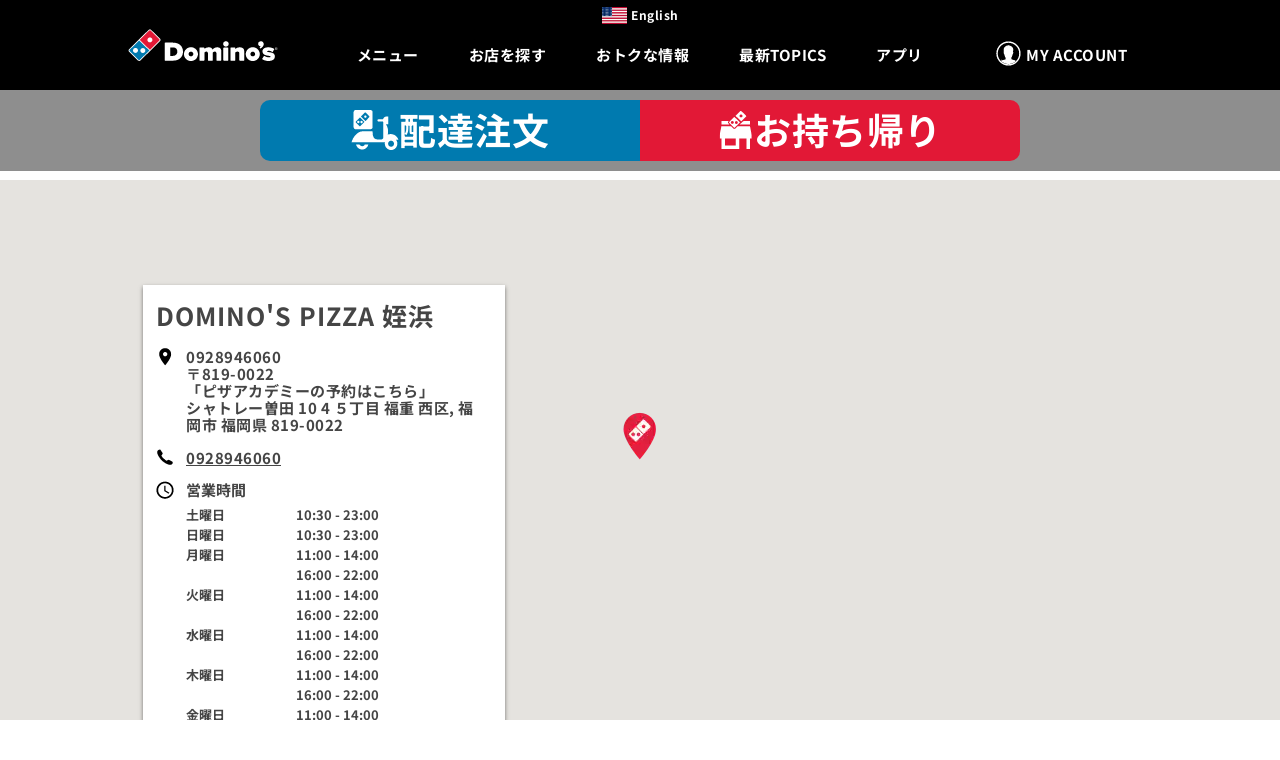

--- FILE ---
content_type: application/javascript; charset=UTF-8
request_url: https://dev.visualwebsiteoptimizer.com/j.php?a=320944&u=https%3A%2F%2Fwww.dominos.jp%2Fstore%2F87055&vn=2.1&x=true
body_size: 14341
content:
(function(){function _vwo_err(e){function gE(e,a){return"https://dev.visualwebsiteoptimizer.com/ee.gif?a=320944&s=j.php&_cu="+encodeURIComponent(window.location.href)+"&e="+encodeURIComponent(e&&e.message&&e.message.substring(0,1e3)+"&vn=")+(e&&e.code?"&code="+e.code:"")+(e&&e.type?"&type="+e.type:"")+(e&&e.status?"&status="+e.status:"")+(a||"")}var vwo_e=gE(e);try{typeof navigator.sendBeacon==="function"?navigator.sendBeacon(vwo_e):(new Image).src=vwo_e}catch(err){}}try{var extE=0,prevMode=false;window._VWO_Jphp_StartTime = (window.performance && typeof window.performance.now === 'function' ? window.performance.now() : new Date().getTime());;;(function(){window._VWO=window._VWO||{};var aC=window._vwo_code;if(typeof aC==='undefined'){window._vwo_mt='dupCode';return;}if(window._VWO.sCL){window._vwo_mt='dupCode';window._VWO.sCDD=true;try{if(aC){clearTimeout(window._vwo_settings_timer);var h=document.querySelectorAll('#_vis_opt_path_hides');var x=h[h.length>1?1:0];x&&x.remove();}}catch(e){}return;}window._VWO.sCL=true;;window._vwo_mt="live";var localPreviewObject={};var previewKey="_vis_preview_"+320944;var wL=window.location;;try{localPreviewObject[previewKey]=window.localStorage.getItem(previewKey);JSON.parse(localPreviewObject[previewKey])}catch(e){localPreviewObject[previewKey]=""}try{window._vwo_tm="";var getMode=function(e){var n;if(window.name.indexOf(e)>-1){n=window.name}else{n=wL.search.match("_vwo_m=([^&]*)");n=n&&atob(decodeURIComponent(n[1]))}return n&&JSON.parse(n)};var ccMode=getMode("_vwo_cc");if(window.name.indexOf("_vis_heatmap")>-1||window.name.indexOf("_vis_editor")>-1||ccMode||window.name.indexOf("_vis_preview")>-1){try{if(ccMode){window._vwo_mt=decodeURIComponent(wL.search.match("_vwo_m=([^&]*)")[1])}else if(window.name&&JSON.parse(window.name)){window._vwo_mt=window.name}}catch(e){if(window._vwo_tm)window._vwo_mt=window._vwo_tm}}else if(window._vwo_tm.length){window._vwo_mt=window._vwo_tm}else if(location.href.indexOf("_vis_opt_preview_combination")!==-1&&location.href.indexOf("_vis_test_id")!==-1){window._vwo_mt="sharedPreview"}else if(localPreviewObject[previewKey]){window._vwo_mt=JSON.stringify(localPreviewObject)}if(window._vwo_mt!=="live"){;if(typeof extE!=="undefined"){extE=1}if(!getMode("_vwo_cc")){(function(){var cParam='';try{if(window.VWO&&window.VWO.appliedCampaigns){var campaigns=window.VWO.appliedCampaigns;for(var cId in campaigns){if(campaigns.hasOwnProperty(cId)){var v=campaigns[cId].v;if(cId&&v){cParam='&c='+cId+'-'+v+'-1';break;}}}}}catch(e){}var prevMode=false;_vwo_code.load('https://dev.visualwebsiteoptimizer.com/j.php?mode='+encodeURIComponent(window._vwo_mt)+'&a=320944&f=1&u='+encodeURIComponent(window._vis_opt_url||document.URL)+'&eventArch=true'+'&x=true'+cParam,{sL:window._vwo_code.sL});if(window._vwo_code.sL){prevMode=true;}})();}else{(function(){window._vwo_code&&window._vwo_code.finish();_vwo_ccc={u:"/j.php?a=320944&u=https%3A%2F%2Fwww.dominos.jp%2Fstore%2F87055&vn=2.1&x=true"};var s=document.createElement("script");s.src="https://app.vwo.com/visitor-behavior-analysis/dist/codechecker/cc.min.js?r="+Math.random();document.head.appendChild(s)})()}}}catch(e){var vwo_e=new Image;vwo_e.src="https://dev.visualwebsiteoptimizer.com/ee.gif?s=mode_det&e="+encodeURIComponent(e&&e.stack&&e.stack.substring(0,1e3)+"&vn=");aC&&window._vwo_code.finish()}})();
;;window._vwo_cookieDomain="dominos.jp";;;;if(prevMode){return}if(window._vwo_mt === "live"){window.VWO=window.VWO||[];window._vwo_acc_id=320944;window.VWO._=window.VWO._||{};;;window.VWO.visUuid="DD6CD5C1A8BD1277A5854E243580CD8AC|997cf79e1998d75f59eaa7adbcbc49df";
;_vwo_code.sT=_vwo_code.finished();(function(c,a,e,d,b,z,g,sT){if(window.VWO._&&window.VWO._.isBot)return;const cookiePrefix=window._vwoCc&&window._vwoCc.cookiePrefix||"";const useLocalStorage=sT==="ls";const cookieName=cookiePrefix+"_vwo_uuid_v2";const escapedCookieName=cookieName.replace(/([.*+?^${}()|[\]\\])/g,"\\$1");const cookieDomain=g;function getValue(){if(useLocalStorage){return localStorage.getItem(cookieName)}else{const regex=new RegExp("(^|;\\s*)"+escapedCookieName+"=([^;]*)");const match=e.cookie.match(regex);return match?decodeURIComponent(match[2]):null}}function setValue(value,days){if(useLocalStorage){localStorage.setItem(cookieName,value)}else{e.cookie=cookieName+"="+value+"; expires="+new Date(864e5*days+ +new Date).toGMTString()+"; domain="+cookieDomain+"; path=/"}}let existingValue=null;if(sT){const cookieRegex=new RegExp("(^|;\\s*)"+escapedCookieName+"=([^;]*)");const cookieMatch=e.cookie.match(cookieRegex);const cookieValue=cookieMatch?decodeURIComponent(cookieMatch[2]):null;const lsValue=localStorage.getItem(cookieName);if(useLocalStorage){if(lsValue){existingValue=lsValue;if(cookieValue){e.cookie=cookieName+"=; expires=Thu, 01 Jan 1970 00:00:01 GMT; domain="+cookieDomain+"; path=/"}}else if(cookieValue){localStorage.setItem(cookieName,cookieValue);e.cookie=cookieName+"=; expires=Thu, 01 Jan 1970 00:00:01 GMT; domain="+cookieDomain+"; path=/";existingValue=cookieValue}}else{if(cookieValue){existingValue=cookieValue;if(lsValue){localStorage.removeItem(cookieName)}}else if(lsValue){e.cookie=cookieName+"="+lsValue+"; expires="+new Date(864e5*366+ +new Date).toGMTString()+"; domain="+cookieDomain+"; path=/";localStorage.removeItem(cookieName);existingValue=lsValue}}a=existingValue||a}else{const regex=new RegExp("(^|;\\s*)"+escapedCookieName+"=([^;]*)");const match=e.cookie.match(regex);a=match?decodeURIComponent(match[2]):a}-1==e.cookie.indexOf("_vis_opt_out")&&-1==d.location.href.indexOf("vwo_opt_out=1")&&(window.VWO.visUuid=a),a=a.split("|"),b=new Image,g=window._vis_opt_domain||c||d.location.hostname.replace(/^www\./,""),b.src="https://dev.visualwebsiteoptimizer.com/v.gif?cd="+(window._vis_opt_cookieDays||0)+"&a=320944&d="+encodeURIComponent(d.location.hostname.replace(/^www\./,"") || c)+"&u="+a[0]+"&h="+a[1]+"&t="+z,d.vwo_iehack_queue=[b],setValue(a.join("|"),366)})("dominos.jp",window.VWO.visUuid,document,window,0,_vwo_code.sT,"dominos.jp","false"||null);
;clearTimeout(window._vwo_settings_timer);window._vwo_settings_timer=null;;;;;var vwoCode=window._vwo_code;if(vwoCode.filterConfig&&vwoCode.filterConfig.filterTime==="balanced"){vwoCode.removeLoaderAndOverlay()}var vwo_CIF=false;var UAP=false;;;var _vwo_style=document.getElementById('_vis_opt_path_hides'),_vwo_css=(vwoCode.hide_element_style?vwoCode.hide_element_style():'{opacity:0 !important;filter:alpha(opacity=0) !important;background:none !important;transition:none !important;}')+':root {--vwo-el-opacity:0 !important;--vwo-el-filter:alpha(opacity=0) !important;--vwo-el-bg:none !important;--vwo-el-ts:none !important;}',_vwo_text="" + _vwo_css;if (_vwo_style) { var e = _vwo_style.classList.contains("_vis_hide_layer") && _vwo_style; if (UAP && !UAP() && vwo_CIF && !vwo_CIF()) { e ? e.parentNode.removeChild(e) : _vwo_style.parentNode.removeChild(_vwo_style) } else { if (e) { var t = _vwo_style = document.createElement("style"), o = document.getElementsByTagName("head")[0], s = document.querySelector("#vwoCode"); t.setAttribute("id", "_vis_opt_path_hides"), s && t.setAttribute("nonce", s.nonce), t.setAttribute("type", "text/css"), o.appendChild(t) } if (_vwo_style.styleSheet) _vwo_style.styleSheet.cssText = _vwo_text; else { var l = document.createTextNode(_vwo_text); _vwo_style.appendChild(l) } e ? e.parentNode.removeChild(e) : _vwo_style.removeChild(_vwo_style.childNodes[0])}};window.VWO.ssMeta = { enabled: 0, noSS: 0 };;;VWO._=VWO._||{};window._vwo_clicks=10;VWO._.allSettings=(function(){return{dataStore:{campaigns:{852:{"version":2,"ep":1764114949000,"clickmap":0,"globalCode":[],"isEventMigrated":true,"type":"INSIGHTS_METRIC","status":"RUNNING","pc_traffic":100,"name":"Page Views (Service Method Pickup) Report","manual":false,"urlRegex":".*","exclude_url":"","multiple_domains":0,"segment_code":"true","ss":null,"ibe":0,"sections":{"1":{"path":"","variations":[],"triggers":[]}},"combs":[],"comb_n":[],"goals":{"1":{"type":"CUSTOM_GOAL","identifier":"gtm.PageView","mca":false}},"metrics":[{"id":1,"type":"m","metricId":1984330}],"cEV":1,"id":852,"triggers":[20539501],"mt":{"1":"20539504"}}, 4:{"version":2,"ep":1527565888000,"clickmap":0,"globalCode":[],"type":"ANALYZE_RECORDING","status":"RUNNING","pc_traffic":100,"name":"Visitor Sessions Recorded","manual":false,"main":true,"aK":1,"bl":"[data-testid=\"DeliveryServiceSelection\"],[data-testid=\"home-advert-spot.name\"],[data-testid=\"customer-account.title\"],[data-testid=\"postCode.field.fancy-text-field\"],[data-testid=\"address.field.fancy-text-field\"],[data-testid=\"buildingName.field.fancy-text-field\"]","wl":"","urlRegex":"^.*$","exclude_url":"","multiple_domains":0,"segment_code":"true","ss":null,"ibe":1,"sections":{"1":{"path":"","variations":{"1":[]},"triggers":[]}},"combs":{"1":1},"comb_n":{"1":"website"},"goals":{"1":{"urlRegex":"^.*$","excludeUrl":"","type":"ENGAGEMENT","pUrl":"^.*$","mca":false}},"metrics":[],"id":4,"triggers":[8279652],"mt":[]}, 3:{"version":2,"ep":1527565888000,"clickmap":0,"globalCode":[],"isEventMigrated":true,"type":"ANALYZE_HEATMAP","status":"RUNNING","pc_traffic":100,"name":"Heatmap","manual":false,"main":true,"urlRegex":"^.*$","exclude_url":"","multiple_domains":0,"segment_code":"true","ss":null,"ibe":1,"sections":{"1":{"path":"","variations":{"1":[]},"variation_names":{"1":"website"},"triggers":[]}},"combs":{"1":1},"comb_n":{"1":"website"},"goals":{"1":{"urlRegex":"^.*$","excludeUrl":"","type":"ENGAGEMENT","pUrl":"^.*$","mca":false}},"metrics":[],"id":3,"triggers":[8279649],"mt":[]}, 851:{"version":2,"ep":1764114915000,"clickmap":0,"globalCode":[],"isEventMigrated":true,"type":"INSIGHTS_METRIC","status":"RUNNING","pc_traffic":100,"name":"Page Views (Service Method Delivery) Report","manual":false,"urlRegex":".*","exclude_url":"","multiple_domains":0,"segment_code":"true","ss":null,"ibe":0,"sections":{"1":{"path":"","variations":[],"triggers":[]}},"combs":[],"comb_n":[],"goals":{"1":{"type":"CUSTOM_GOAL","identifier":"gtm.PageView","mca":false}},"metrics":[{"id":1,"type":"m","metricId":1984327}],"cEV":1,"id":851,"triggers":[20539486],"mt":{"1":"20539489"}}, 790:{"version":2,"ep":1733462230000,"clickmap":0,"globalCode":[],"isEventMigrated":true,"type":"INSIGHTS_METRIC","status":"RUNNING","pc_traffic":100,"name":"Click","manual":false,"urlRegex":".*","exclude_url":"","multiple_domains":0,"segment_code":"true","ss":null,"ibe":1,"sections":{"1":{"path":"","variations":[],"triggers":[]}},"combs":[],"comb_n":[],"goals":{"1":{"type":"CUSTOM_GOAL","identifier":"vwo_dom_click","mca":true}},"metrics":[{"id":1,"type":"m","metricId":1115644}],"id":790,"triggers":[9930379],"mt":{"1":"9930382"}}, 854:{"version":4,"ep":1768477757000,"clickmap":1,"globalCode":[],"type":"VISUAL_AB","status":"RUNNING","pc_traffic":10,"name":"PRETO-411 - Summer Quattro_Initial_Variation_Test - Template V3.0.5 (LATEST)","manual":false,"urlRegex":"||","exclude_url":"","multiple_domains":0,"segment_code":"(((_vwo_s().f_e(_vwo_s().dt(),'desktop') || _vwo_s().f_e(_vwo_s().dt(),'mobile')) && _vwo_t.cm('eO', 'poll','_vwo_s().f_in(_vwo_s().gC(\\'ServiceMethod_GTM\\'),\\'delivery\\')') || _vwo_t.cm('eO', 'poll','_vwo_s().f_in(_vwo_s().gC(\\'ServiceMethod_GTM\\'),\\'pickup\\')')))","ss":{"pu":"_vwo_t.cm('eO','dom.load')","csa":1},"ibe":1,"muts":{"post":{"enabled":true,"refresh":true}},"sections":{"1":{"path":"","variations":{"1":[],"2":[{"tag":"C_320944_854_1_2_0","xpath":"HEAD"}],"3":[{"tag":"C_320944_854_1_3_0","xpath":"HEAD"}],"4":[{"tag":"C_320944_854_1_4_0","xpath":"HEAD"}],"5":[{"tag":"C_320944_854_1_5_0","xpath":"HEAD"}],"6":[{"tag":"C_320944_854_1_6_0","xpath":"HEAD"}],"7":[{"tag":"C_320944_854_1_7_0","xpath":"HEAD"}],"8":[{"tag":"C_320944_854_1_8_0","xpath":"HEAD"}],"9":[{"tag":"C_320944_854_1_9_0","xpath":"HEAD"}]},"segment":{"1":1,"2":1,"3":1,"4":1,"5":1,"6":1,"7":1,"8":1,"9":1},"globalWidgetSnippetIds":{"1":[],"2":[],"3":[],"4":[],"5":[],"6":[],"7":[],"8":[],"9":[]},"editorXPaths":{"1":[],"2":[],"3":[],"4":[],"5":[],"6":[],"7":[],"8":[],"9":[]},"variation_names":{"1":"0:142_Control","2":"Beef-Steak","3":"Beef-Steak-Slice","4":"Truffle-Beef","5":"Truffle-Beef-Slice","6":"Lemon-Mayo-Shrimp","7":"LDS","8":"HLDS","9":"Butter-Salmon"},"triggers":[]}},"varSegAllowed":false,"combs":{"1":0.02,"2":0.1225,"3":0.1225,"4":0.1225,"5":0.1225,"6":0.1225,"7":0.1225,"8":0.1225,"9":0.1225},"comb_n":{"1":"0:142_Control","2":"Beef-Steak","3":"Beef-Steak-Slice","4":"Truffle-Beef","5":"Truffle-Beef-Slice","6":"Lemon-Mayo-Shrimp","7":"LDS","8":"HLDS","9":"Butter-Salmon"},"goals":{"16":{"type":"REVENUE_TRACKING","identifier":"vwo_revenue","revenueProp":"revenue","mca":false},"17":{"url":".preto_1","type":"CUSTOM_GOAL","identifier":"vwo_dom_click","mca":false},"18":{"url":".preto_2","type":"CUSTOM_GOAL","identifier":"vwo_dom_click","mca":false},"20":{"url":".preto_3","type":"CUSTOM_GOAL","identifier":"vwo_dom_click","mca":false},"22":{"url":".preto_4","type":"CUSTOM_GOAL","identifier":"vwo_dom_click","mca":false},"23":{"url":".preto_5","type":"CUSTOM_GOAL","identifier":"vwo_dom_click","mca":false},"24":{"url":".preto_6","type":"CUSTOM_GOAL","identifier":"vwo_dom_click","mca":false},"25":{"url":".preto_7","type":"CUSTOM_GOAL","identifier":"vwo_dom_click","mca":false},"26":{"url":".preto_8","type":"CUSTOM_GOAL","identifier":"vwo_dom_click","mca":false}},"pgre":true,"ps":true,"metrics":[{"id":16,"type":"g","metricId":0},{"id":17,"type":"g","metricId":0},{"id":18,"type":"g","metricId":0},{"id":20,"type":"g","metricId":0},{"id":22,"type":"m","metricId":2102323},{"id":23,"type":"m","metricId":2102326},{"id":24,"type":"m","metricId":2102329},{"id":25,"type":"m","metricId":2102335},{"id":26,"type":"m","metricId":2102338}],"id":854,"pg_config":["3131647"],"triggers":["21884341"],"mt":{"16":"21884344","17":"21884347","18":"21884350","20":"21884353","22":"21884356","23":"21884359","24":"21884362","25":"21884365","26":"21884368"}}, 853:{"version":4,"ep":1764122267000,"clickmap":1,"globalCode":[],"type":"VISUAL_AB","status":"RUNNING","pc_traffic":100,"name":"ABT4021_JP_Default Size Test v3 (VWO - 842) (Cloned)","manual":false,"urlRegex":"||||||","exclude_url":"","multiple_domains":0,"segment_code":"(_vwo_t.cm('eO', 'poll','_vwo_s().f_re_i(_vwo_s().gC(\\'StoreNumber\\'),\\'86904|87354|87472|87839|87870|87880|87416|87377|87723|87759|87882|87809|87188|87200|87216|87293|87484|87598|87679|87875|87852|87856|87874|87694|87797|87713|87740|87693|87605|87702|87825|87288|87303|87551|87843|87383|87437|87456|87466|87855|87595|87727|86797|86805|86824|86842|86893|86923|87119|87150|87207|87348|87351|87370|87397|87402|87409|87418|87487|87681|87864|87881|86796|86925|87126|87182|87323|87363|87583|87707|87871|87327|87144|87187|86821|86851|86867|86903|87056|87067|87079|87233|87368|87443|87512|87717|87775|87816|86896|87016|87072|87459|87496|87315|86780|86781|86788|86789|86791|86793|86795|86803|86809|86816|86818|86823|86831|86834|86836|86838|86841|86843|86853|86855|86859|86861|86864|86866|86872|86878|86879|86888|86889|86894|86924|86944|86947|86953|86963|86970|86978|87013|87024|87041|87059|87073|87076|87105|87109|87117|87120|87129|87136|87138|87151|87167|87234|87274|87325|87336|87342|87356|87361|87362|87364|87382|87386|87390|87401|87404|87421|87426|87448|87449|87455|87460|87471|87473|87480|87506|87520|87522|87523|87525|87526|87532|87555|87574|87582|87589|87590|87622|87624|87662|87664|87671|87689|87703|87716|87754|87768|87815|87823|87836|87859|87883|87821|87140|87452|87552|87543|87544|87559|87560|87755|87811|87215|87265|87278|87547|87561|87596|87749|87806|87838|87588|87615|87630|87837|87817|87851|87565|87635|87803|87795|87248|87269|87488|87841|87133|87317\\')'))","ss":{"pu":"_vwo_t.cm('eO','dom.load')","csa":1},"ibe":1,"sections":{"1":{"path":"","variations":{"1":[],"2":[{"cpath":"[data-testid*=\".FeaturedDeals.menu-section\"],[data-testid*=\".Voucher.056733\"],[data-testid*=\".Voucher.353207\"],[data-testid*=\".Voucher.099456\"],[data-testid*=\".Voucher.804602\"],[data-testid*=\".Voucher.430226\"],[data-testid*=\".Voucher.938932\"],.optVoucher [data-testid*=\".FeaturedDeals.menu-section\"] [data-testid*=\".Voucher.221040\"],[data-testid*=\"menu-scene\"],[data-testid*=\".menu-section\"],[data-testid*=\".menu-data-column.content\"],[data-testid$=\".Voucher.556540\"],> div[data-testid$=\".Voucher.577005\"],.vwo-product-base,.vwo-image-container,.product-image,.vwo-description-container,.vwo-product-title,.vwo-price-container,.vwo-product-description,.vwo-form-container,.vwo-select-container,.vwo-button-container,.vwo-quantity-select-container,.vwo-quantity-select,.vwo-product-button,select[data-testid*=\"customisation-size-select\"],button[data-testid$=\".add\"]","t":"20541517","amt":true,"tag":"C_320944_853_1_2_0","xpath":"HEAD","rtag":"R_320944_853_1_2_0"}]},"segment":{"1":1,"2":1},"globalWidgetSnippetIds":{"1":[],"2":[]},"variation_names":{"1":"842_c","2":"842_v1"},"triggers":[]}},"varSegAllowed":false,"combs":{"1":0.5,"2":0.5},"comb_n":{"1":"842_c","2":"842_v1"},"goals":{"1":{"type":"REVENUE_TRACKING","identifier":"gtm.EE-Purchase","revenueProp":"revenue","mca":true},"2":{"type":"CUSTOM_GOAL","identifier":"gtm.EE-Purchase","mca":false},"3":{"type":"CUSTOM_GOAL","identifier":"vwo_pageView","mca":false},"4":{"type":"CUSTOM_GOAL","identifier":"gtm.add_to_cart","mca":false},"5":{"type":"CUSTOM_GOAL","identifier":"vwo_pageView","mca":false},"6":{"url":"select[data-testid*=\"customisation-size-select\"]","type":"CUSTOM_GOAL","identifier":"vwo_dom_click","mca":false},"7":{"url":"select[data-testid*=\"customisation-size-select\"]","type":"CUSTOM_GOAL","identifier":"vwo_dom_click","mca":false},"10":{"url":"[data-testid=\"menu-scene.no-category.menu-data-column.content\"] > div[role=\"button\"] > div:first-child,[data-testid=\"menu-scene.pizza.menu-data-column.content\"] > div[role=\"button\"] > div:first-child,[data-testid=\"menu-scene.coupon.menu-data-column.content\"] > div[role=\"button\"] > div:first-child","type":"CUSTOM_GOAL","identifier":"vwo_dom_click","mca":false},"11":{"url":"button[data-testid=\"recipe-product-card.footer.bottom-bar.add-button\"]","type":"CUSTOM_GOAL","identifier":"vwo_dom_click","mca":false},"12":{"url":"#vwo-product-button-692453","type":"CUSTOM_GOAL","identifier":"vwo_dom_click","mca":false},"13":{"url":"#vwo-product-button-321994","type":"CUSTOM_GOAL","identifier":"vwo_dom_click","mca":false},"14":{"url":"#vwo-product-button-628712","type":"CUSTOM_GOAL","identifier":"vwo_dom_click","mca":false},"15":{"url":"#vwo-product-button-053504","type":"CUSTOM_GOAL","identifier":"vwo_dom_click","mca":false},"16":{"url":"#vwo-product-button-153631","type":"CUSTOM_GOAL","identifier":"vwo_dom_click","mca":false},"17":{"url":"#vwo-product-button-510843","type":"CUSTOM_GOAL","identifier":"vwo_dom_click","mca":false},"18":{"url":"#vwo-image-692453","type":"CUSTOM_GOAL","identifier":"vwo_dom_click","mca":false},"19":{"url":"#vwo-image-321994","type":"CUSTOM_GOAL","identifier":"vwo_dom_click","mca":false},"20":{"url":"#vwo-image-628712","type":"CUSTOM_GOAL","identifier":"vwo_dom_click","mca":false},"21":{"url":"#vwo-image-053504","type":"CUSTOM_GOAL","identifier":"vwo_dom_click","mca":false},"22":{"url":"#vwo-image-153631","type":"CUSTOM_GOAL","identifier":"vwo_dom_click","mca":false},"23":{"url":"#vwo-image-510843","type":"CUSTOM_GOAL","identifier":"vwo_dom_click","mca":false},"24":{"url":"#vwo-product-button-885280","type":"CUSTOM_GOAL","identifier":"vwo_dom_click","mca":false},"25":{"url":"#vwo-product-button-832951","type":"CUSTOM_GOAL","identifier":"vwo_dom_click","mca":false},"26":{"url":"#vwo-product-button-345638","type":"CUSTOM_GOAL","identifier":"vwo_dom_click","mca":false},"27":{"url":"#vwo-product-button-952932","type":"CUSTOM_GOAL","identifier":"vwo_dom_click","mca":false},"28":{"url":"#vwo-product-button-504230","type":"CUSTOM_GOAL","identifier":"vwo_dom_click","mca":false},"29":{"url":"#vwo-product-button-493351","type":"CUSTOM_GOAL","identifier":"vwo_dom_click","mca":false},"30":{"url":"#vwo-image-885280","type":"CUSTOM_GOAL","identifier":"vwo_dom_click","mca":false},"31":{"url":"#vwo-image-832951","type":"CUSTOM_GOAL","identifier":"vwo_dom_click","mca":false},"32":{"url":"#vwo-image-345638","type":"CUSTOM_GOAL","identifier":"vwo_dom_click","mca":false},"33":{"url":"#vwo-image-952932","type":"CUSTOM_GOAL","identifier":"vwo_dom_click","mca":false},"34":{"url":"#vwo-image-504230","type":"CUSTOM_GOAL","identifier":"vwo_dom_click","mca":false},"35":{"url":"#vwo-image-493351","type":"CUSTOM_GOAL","identifier":"vwo_dom_click","mca":false},"36":{"type":"CUSTOM_GOAL","identifier":"gtm.PageView","mca":false},"37":{"type":"CUSTOM_GOAL","identifier":"gtm.PageView","mca":false},"38":{"type":"CUSTOM_GOAL","identifier":"gtm.PageView","mca":false},"39":{"type":"CUSTOM_GOAL","identifier":"gtm.PageView","mca":false}},"pgre":true,"ps":true,"GTM":1,"metrics":[{"id":1,"type":"m","metricId":998988},{"id":2,"type":"m","metricId":998985},{"id":3,"type":"g","metricId":0},{"id":4,"type":"m","metricId":999135},{"id":5,"type":"g","metricId":0},{"id":6,"type":"g","metricId":0},{"id":7,"type":"g","metricId":0},{"id":10,"type":"g","metricId":0},{"id":11,"type":"g","metricId":0},{"id":12,"type":"g","metricId":0},{"id":13,"type":"g","metricId":0},{"id":14,"type":"g","metricId":0},{"id":15,"type":"g","metricId":0},{"id":16,"type":"g","metricId":0},{"id":17,"type":"g","metricId":0},{"id":18,"type":"g","metricId":0},{"id":19,"type":"g","metricId":0},{"id":20,"type":"g","metricId":0},{"id":21,"type":"g","metricId":0},{"id":22,"type":"g","metricId":0},{"id":23,"type":"g","metricId":0},{"id":24,"type":"g","metricId":0},{"id":25,"type":"g","metricId":0},{"id":26,"type":"g","metricId":0},{"id":27,"type":"g","metricId":0},{"id":28,"type":"g","metricId":0},{"id":29,"type":"g","metricId":0},{"id":30,"type":"g","metricId":0},{"id":31,"type":"g","metricId":0},{"id":32,"type":"g","metricId":0},{"id":33,"type":"g","metricId":0},{"id":34,"type":"g","metricId":0},{"id":35,"type":"g","metricId":0},{"id":36,"type":"m","metricId":1938385},{"id":37,"type":"m","metricId":1938382},{"id":38,"type":"m","metricId":1938379},{"id":39,"type":"m","metricId":1938376}],"id":853,"pg_config":["2996590"],"triggers":[20541520],"mt":{"1":"8854809","2":"8854806","3":"20668870","4":"8857938","5":"20668873","6":"20668876","7":"20668879","10":"20668882","11":"20668885","12":"20668888","13":"20668891","14":"20668894","15":"20668897","16":"20668900","17":"20668903","18":"20668906","19":"20668909","20":"20668912","21":"20668915","22":"20668918","23":"20668921","24":"20668924","25":"20668927","26":"20668930","27":"20668933","28":"20668936","29":"20668939","30":"20668942","31":"20668945","32":"20668948","33":"20668951","34":"20668954","35":"20668957","36":"20070388","37":"20070391","38":"20070394","39":"20070397"}}, 813:{"version":4,"ep":1745994427000,"clickmap":0,"globalCode":[],"type":"VISUAL_AB","status":"RUNNING","pc_traffic":100,"name":"ABT3877_JP_Mobile_Snackbar Notification_1st time visitor (VWO - 813)","manual":false,"urlRegex":"||||","exclude_url":"","multiple_domains":0,"segment_code":"_vwo_s().f_e(_vwo_s().vt(), 'new')","ss":{"csa":0},"ibe":1,"muts":{"post":{"enabled":true,"refresh":true}},"sections":{"1":{"path":"","variations":{"1":[],"2":[{"cpath":"[data-testid=\"basket-container.order-details-pill.order-details-pill-motion-div\"],.tooltip,.tooltip.tooltip-text,.mod-hide","tag":"C_320944_813_1_2_0","xpath":"HEAD","rtag":"R_320944_813_1_2_0"}]},"segment":{"1":1,"2":1},"globalWidgetSnippetIds":{"1":[],"2":[]},"variation_names":{"1":"813_c","2":"813_v1"},"triggers":[]}},"varSegAllowed":false,"combs":{"1":0.5,"2":0.5},"comb_n":{"1":"813_c","2":"813_v1"},"goals":{"1":{"type":"CUSTOM_GOAL","identifier":"vwo_pageView","mca":false},"5":{"type":"CUSTOM_GOAL","identifier":"vwo_pageView","mca":false},"6":{"type":"REVENUE_TRACKING","identifier":"gtm.add_to_cart","revenueProp":"revenue","mca":true},"7":{"type":"REVENUE_TRACKING","identifier":"gtm.EE-Purchase","revenueProp":"revenue","mca":true},"8":{"type":"REVENUE_TRACKING","identifier":"gtm.EE-Purchase","revenueProp":"revenue","mca":true},"9":{"type":"CUSTOM_GOAL","identifier":"gtm.EE-Purchase","mca":false},"10":{"url":".tooltip span","type":"CUSTOM_GOAL","identifier":"vwo_dom_click","mca":false},"11":{"url":"[data-testid*=\"basket-container.coupon.\"][role=\"button\"]","type":"CUSTOM_GOAL","identifier":"vwo_dom_click","mca":false},"12":{"type":"CUSTOM_GOAL","identifier":"vwo_pageUnload","mca":false}},"pgre":true,"ps":true,"GTM":1,"metrics":[{"id":1,"type":"g","metricId":0},{"id":5,"type":"g","metricId":0},{"id":6,"type":"g","metricId":0},{"id":7,"type":"g","metricId":0},{"id":8,"type":"g","metricId":0},{"id":9,"type":"g","metricId":0},{"id":10,"type":"g","metricId":0},{"id":11,"type":"g","metricId":0},{"id":12,"type":"g","metricId":0}],"id":813,"pg_config":["2436839"],"triggers":[17518860],"mt":{"1":"19600694","5":"19600697","6":"19600700","7":"19600703","8":"19600706","9":"19600709","10":"19600712","11":"19600715","12":"19600718"}}},changeSets:{},plugins:{"IP":"3.15.25.206","LIBINFO":{"HEATMAP_HELPER":{"HASH":"c5d6deded200bc44b99989eeb81688a4br"},"TRACK":{"LIB_SUFFIX":"","HASH":"13868f8d526ad3d74df131c9d3ab264bbr"},"OPA":{"HASH":"47280cdd59145596dbd65a7c3edabdc2br","PATH":"\/4.0"},"SURVEY":{"HASH":"b93ecc4fa61d6c9ca49cd4ee0de76dfdbr"},"WORKER":{"HASH":"70faafffa0475802f5ee03ca5ff74179br"},"SURVEY_HTML":{"HASH":"9e434dd4255da1c47c8475dbe2dcce30br"},"SURVEY_DEBUG_EVENTS":{"HASH":"682dde5d690e298595e1832b5a7e739bbr"},"DEBUGGER_UI":{"HASH":"ac2f1194867fde41993ef74a1081ed6bbr"},"EVAD":{"LIB_SUFFIX":"","HASH":""}},"ACCTZ":"Asia\/Tokyo","GEO":{"c":"Columbus","cn":"United States","vn":"geoip2","conC":"NA","rn":"Ohio","cEU":"","cc":"US","r":"OH"},"UA":{"os":"MacOS","dt":"spider","br":"Other","de":"Other","ps":"desktop:false:Mac OS X:10.15.7:ClaudeBot:1:Spider"},"DACDNCONFIG":{"FB":false,"CKLV":false,"debugEvt":false,"CINSTJS":false,"CRECJS":false,"eNC":false,"IAF":false,"PRTHD":false,"SST":false,"UCP":false,"SCC":"{\"cache\":0}","BSECJ":false,"CSHS":false,"DLRE":1726839230,"AST":false,"SD":{"IT":0,"UTC":0},"DT":false,"SPAR":false,"SPA":true,"jsConfig":{"mrp":20,"se":1,"eavr":"0","ele":1,"m360":1,"iche":1,"recData360Enabled":1,"dtd":"1000","dtdfd":"","cInstJS":"","cRecJS":"","hC":10,"fsLogRule":"","ge":1,"spa":"0","ivocpa":false,"vqe":false,"it":"","uct":"","ipWhitelist":"","dt":"OFF","sampApm":"","earc":1},"DONT_IOS":false,"CJ":false,"RDBG":false,"DNDOFST":1000},"PIICONFIG":false},vwoData:{"gC":[{"t":1,"c":[824,823],"et":1,"id":4},{"t":1,"c":[813,836,842],"et":1,"id":5}],"pR":[]},crossDomain:{},integrations:{"813":{"GTM":1},"853":{"GTM":1}},events:{"revenue":{},"vwo_timer":{"nS":["timeSpent"]},"vwo_survey_attempt":{},"vwo_conversion":{},"vwo_dom_click":{"nS":["target.innerText","target"]},"vwo_leaveIntent":{},"vwo_analyzeHeatmap":{},"vwo_dom_hover":{},"vwo_sdkUsageStats":{},"vwo_fmeSdkInit":{},"vwo_performance":{},"vwo_repeatedHovered":{},"vwo_repeatedScrolled":{},"vwo_tabOut":{},"vwo_tabIn":{},"vwo_variationShown":{},"vwo_selection":{},"vwo_debugLogs":{},"vwo_quickBack":{},"gtm.campaign":{},"gtm.PageView":{},"gtm.EstimatedOrderTime":{},"gtm.GAevent":{},"gtm.VoucherCodeEntered":{},"gtm.VoucherCodeRemoved":{},"vwo_dom_submit":{},"vwo_surveyQuestionAttempted":{},"vwo_surveyClosed":{},"vwo_pageUnload":{},"vwo_pageView":{},"vwo_analyzeForm":{},"vwo_appComesInForeground":{},"vwo_appGoesInBackground":{},"vwo_appLaunched":{},"vwo_networkChanged":{},"vwo_newSessionCreated":{},"vwo_dom_scroll":{"nS":["pxBottom","bottom","top","pxTop"]},"vwo_customConversion":{},"vwo_fling":{},"vwo_trackGoalVisited":{},"vwo_doubleTap":{},"vwo_goalVisit":{"nS":["expId"]},"vwo_screenViewed":{},"vwo_appCrashed":{},"vwo_page_session_count":{},"vwo_rC":{},"vwo_sdkDebug":{},"vwo_survey_surveyCompleted":{},"vwo_analyzeRecording":{},"vwo_survey_reachedThankyou":{},"vwo_surveyQuestionSubmitted":{},"vwo_orientationChanged":{},"vwo_appTerminated":{},"vwo_autoCapture":{},"vwo_zoom":{},"gtm.VoucherCodeProcessed":{},"gtm.EE-Purchase":{},"vwo_longPress":{},"vwo_scroll":{},"vwo_singleTap":{},"vwo_vA":{},"vwo_survey_submit":{},"vwo_revenue":{},"vwo_customTrigger":{},"vwo_survey_close":{},"vwo_survey_complete":{},"vwo_survey_display":{},"vwo_survey_questionAttempted":{},"vwo_survey_questionShown":{},"vwo_recommendation_block_shown":{},"vwo_cursorThrashed":{},"vwo_pageRefreshed":{},"vwo_copy":{},"vwo_surveyAttempted":{},"gtm.add_to_cart":{},"vwo_errorOnPage":{},"vwo_surveyExtraData":{},"vwo_surveyQuestionDisplayed":{},"vwo_surveyDisplayed":{},"gtm.remove_from_cart":{},"vwo_surveyCompleted":{},"vwo_mouseout":{},"vwo_sessionSync":{},"vwo_log":{},"vwo_appNotResponding":{},"vwo_syncVisitorProp":{}},visitorProps:{"login":{},"ServiceMethod":{},"login_test":{},"vwo_domain":{},"vwo_email":{}},uuid:"DD6CD5C1A8BD1277A5854E243580CD8AC",syV:{},syE:{},cSE:{},CIF:false,syncEvent:"sessionCreated",syncAttr:"sessionCreated"},sCIds:{},oCids:{},triggers:{"20668951":{"cnds":[{"id":1000,"event":"vwo_dom_click","filters":[["event.target","sel","#vwo-image-952932"]]}],"dslv":2},"20516767":{"cnds":[{"id":0,"event":"vwo_dom_DOMContentLoaded"}]},"21884341":{"cnds":["a",{"event":"vwo_mutationObserved","id":2},{"event":"vwo_notRedirecting","id":4,"filters":[]},{"event":"vwo_visibilityTriggered","id":5,"filters":[]},["o",["a",{"id":1000,"event":"vwo_pageView","filters":[["deviceType","in",["desktop","mobile"]]]},["o",{"id":1001,"event":"vwo_timer","filters":[["storage.cookies.ServiceMethod_GTM","eq","delivery"]],"exitTrigger":"20516767"},{"id":1002,"event":"vwo_pageView","filters":[["storage.cookies.ServiceMethod_GTM","eq","delivery"]]}]],{"id":1003,"event":"vwo_timer","filters":[["storage.cookies.ServiceMethod_GTM","eq","pickup"]],"exitTrigger":"20516767"},{"id":1004,"event":"vwo_pageView","filters":[["storage.cookies.ServiceMethod_GTM","eq","pickup"]]}]],"dslv":2},"20668954":{"cnds":[{"id":1000,"event":"vwo_dom_click","filters":[["event.target","sel","#vwo-image-504230"]]}],"dslv":2},"20539501":{"cnds":["a",{"event":"vwo__activated","id":3,"filters":[["event.id","eq","852"]]},{"event":"vwo_notRedirecting","id":4,"filters":[]},{"event":"vwo_visibilityTriggered","id":5,"filters":[]},{"id":1000,"event":"vwo_pageView","filters":[]}],"dslv":2},"8854809":{"cnds":[{"id":1000,"event":"gtm.EE-Purchase","filters":[]}],"dslv":2},"5":{"cnds":[{"event":"vwo_postInit","id":101}]},"8854806":{"cnds":[{"id":1000,"event":"gtm.EE-Purchase","filters":[]}],"dslv":2},"8":{"cnds":[{"event":"vwo_pageView","id":102}]},"9":{"cnds":[{"event":"vwo_groupCampTriggered","id":105}]},"20668870":{"cnds":[{"id":1000,"event":"vwo_pageView","filters":[["page.url","pgc","2996578"]]}],"dslv":2},"75":{"cnds":[{"event":"vwo_urlChange","id":99}]},"20539504":{"cnds":[{"id":1000,"event":"gtm.PageView","filters":[["event.ServiceMethod","eq","Pickup"]]}],"dslv":2},"8857938":{"cnds":[{"id":1000,"event":"gtm.add_to_cart","filters":[]}],"dslv":2},"21884344":{"cnds":[{"id":1000,"event":"vwo_revenue","filters":[["page.url","pgc","3131644"]]}],"dslv":2},"20668873":{"cnds":[{"id":1000,"event":"vwo_pageView","filters":[["page.url","pgc","2996581"]]}],"dslv":2},"21884347":{"cnds":[{"id":1000,"event":"vwo_dom_click","filters":[["event.target","sel",".preto_1"]]}],"dslv":2},"20668876":{"cnds":[{"id":1000,"event":"vwo_dom_click","filters":["a",["page.url","pgc","2996584"],["event.target","sel","select[data-testid*=\"customisation-size-select\"]"]]}],"dslv":2},"8279652":{"cnds":["a",{"event":"vwo__activated","id":3,"filters":[["event.id","eq","4"]]},{"event":"vwo_notRedirecting","id":4,"filters":[]},{"event":"vwo_visibilityTriggered","id":5,"filters":[]},{"id":1000,"event":"vwo_pageView","filters":[]}],"dslv":2},"21884350":{"cnds":[{"id":1000,"event":"vwo_dom_click","filters":[["event.target","sel",".preto_2"]]}],"dslv":2},"20668879":{"cnds":[{"id":1000,"event":"vwo_dom_click","filters":["a",["page.url","pgc","2996587"],["event.target","sel","select[data-testid*=\"customisation-size-select\"]"]]}],"dslv":2},"21884353":{"cnds":[{"id":1000,"event":"vwo_dom_click","filters":[["event.target","sel",".preto_3"]]}],"dslv":2},"20668882":{"cnds":[{"id":1000,"event":"vwo_dom_click","filters":[["event.target","sel","[data-testid=\"menu-scene.no-category.menu-data-column.content\"] > div[role=\"button\"] > div:first-child,[data-testid=\"menu-scene.pizza.menu-data-column.content\"] > div[role=\"button\"] > div:first-child,[data-testid=\"menu-scene.coupon.menu-data-column.content\"] > div[role=\"button\"] > div:first-child"]]}],"dslv":2},"21884356":{"cnds":[{"id":1000,"event":"vwo_dom_click","filters":[["event.target","sel",".preto_4"]]}],"dslv":2},"20668885":{"cnds":[{"id":1000,"event":"vwo_dom_click","filters":[["event.target","sel","button[data-testid=\"recipe-product-card.footer.bottom-bar.add-button\"]"]]}],"dslv":2},"21884359":{"cnds":[{"id":1000,"event":"vwo_dom_click","filters":[["event.target","sel",".preto_5"]]}],"dslv":2},"20668888":{"cnds":[{"id":1000,"event":"vwo_dom_click","filters":[["event.target","sel","#vwo-product-button-692453"]]}],"dslv":2},"8279649":{"cnds":["a",{"event":"vwo__activated","id":3,"filters":[["event.id","eq","3"]]},{"event":"vwo_notRedirecting","id":4,"filters":[]},{"event":"vwo_visibilityTriggered","id":5,"filters":[]},{"id":1000,"event":"vwo_pageView","filters":[]}],"dslv":2},"21884362":{"cnds":[{"id":1000,"event":"vwo_dom_click","filters":[["event.target","sel",".preto_6"]]}],"dslv":2},"20668891":{"cnds":[{"id":1000,"event":"vwo_dom_click","filters":[["event.target","sel","#vwo-product-button-321994"]]}],"dslv":2},"20668894":{"cnds":[{"id":1000,"event":"vwo_dom_click","filters":[["event.target","sel","#vwo-product-button-628712"]]}],"dslv":2},"20668897":{"cnds":[{"id":1000,"event":"vwo_dom_click","filters":[["event.target","sel","#vwo-product-button-053504"]]}],"dslv":2},"20539486":{"cnds":["a",{"event":"vwo__activated","id":3,"filters":[["event.id","eq","851"]]},{"event":"vwo_notRedirecting","id":4,"filters":[]},{"event":"vwo_visibilityTriggered","id":5,"filters":[]},{"id":1000,"event":"vwo_pageView","filters":[]}],"dslv":2},"20668900":{"cnds":[{"id":1000,"event":"vwo_dom_click","filters":[["event.target","sel","#vwo-product-button-153631"]]}],"dslv":2},"21884368":{"cnds":[{"id":1000,"event":"vwo_dom_click","filters":[["event.target","sel",".preto_8"]]}],"dslv":2},"17518860":{"cnds":["a",{"id":1002,"event":"vwo_pageView","filters":[]},["o",{"id":500,"event":"vwo_pageView","filters":[["storage.cookies._vis_opt_exp_813_combi","nbl"]]},["a",{"event":"vwo_groupWinnerChosen","id":1,"filters":[["event.groupWinner","eq","813"]]},{"event":"vwo_mutationObserved","id":2},{"event":"vwo_notRedirecting","id":4,"filters":[]},{"event":"vwo_visibilityTriggered","id":5,"filters":[]},{"id":1000,"event":"vwo_pageView","filters":[["visitorType","eq","new"]]}]]],"dslv":2},"20668906":{"cnds":[{"id":1000,"event":"vwo_dom_click","filters":[["event.target","sel","#vwo-image-692453"]]}],"dslv":2},"20539489":{"cnds":[{"id":1000,"event":"gtm.PageView","filters":[["event.ServiceMethod","eq","Delivery"]]}],"dslv":2},"20668909":{"cnds":[{"id":1000,"event":"vwo_dom_click","filters":[["event.target","sel","#vwo-image-321994"]]}],"dslv":2},"20668912":{"cnds":[{"id":1000,"event":"vwo_dom_click","filters":[["event.target","sel","#vwo-image-628712"]]}],"dslv":2},"19600694":{"cnds":[{"id":1000,"event":"vwo_pageView","filters":[["page.url","pgc","2436833"]]}],"dslv":2},"20668915":{"cnds":[{"id":1000,"event":"vwo_dom_click","filters":[["event.target","sel","#vwo-image-053504"]]}],"dslv":2},"9930379":{"cnds":["a",{"event":"vwo__activated","id":3,"filters":[["event.id","eq","790"]]},{"event":"vwo_notRedirecting","id":4,"filters":[]},{"event":"vwo_visibilityTriggered","id":5,"filters":[]},{"id":1000,"event":"vwo_pageView","filters":[]}],"dslv":2},"19600697":{"cnds":[{"id":1000,"event":"vwo_pageView","filters":[["page.url","pgc","2298660"]]}],"dslv":2},"20668918":{"cnds":[{"id":1000,"event":"vwo_dom_click","filters":[["event.target","sel","#vwo-image-153631"]]}],"dslv":2},"19600700":{"cnds":[{"id":1000,"event":"gtm.add_to_cart","filters":[]}],"dslv":2},"20668921":{"cnds":[{"id":1000,"event":"vwo_dom_click","filters":[["event.target","sel","#vwo-image-510843"]]}],"dslv":2},"19600703":{"cnds":[{"id":1000,"event":"gtm.EE-Purchase","filters":[]}],"dslv":2},"20668924":{"cnds":[{"id":1000,"event":"vwo_dom_click","filters":[["event.target","sel","#vwo-product-button-885280"]]}],"dslv":2},"19600706":{"cnds":[{"id":1000,"event":"gtm.EE-Purchase","filters":[]}],"dslv":2},"20668927":{"cnds":[{"id":1000,"event":"vwo_dom_click","filters":[["event.target","sel","#vwo-product-button-832951"]]}],"dslv":2},"19600709":{"cnds":[{"id":1000,"event":"gtm.EE-Purchase","filters":[]}],"dslv":2},"20668930":{"cnds":[{"id":1000,"event":"vwo_dom_click","filters":[["event.target","sel","#vwo-product-button-345638"]]}],"dslv":2},"19600712":{"cnds":[{"id":1000,"event":"vwo_dom_click","filters":[["event.target","sel",".tooltip span"]]}],"dslv":2},"20668933":{"cnds":[{"id":1000,"event":"vwo_dom_click","filters":[["event.target","sel","#vwo-product-button-952932"]]}],"dslv":2},"19600715":{"cnds":[{"id":1000,"event":"vwo_dom_click","filters":[["event.target","sel","[data-testid*=\"basket-container.coupon.\"][role=\"button\"]"]]}],"dslv":2},"20668936":{"cnds":[{"id":1000,"event":"vwo_dom_click","filters":[["event.target","sel","#vwo-product-button-504230"]]}],"dslv":2},"19600718":{"cnds":[{"id":1000,"event":"vwo_pageUnload","filters":[["page.url","pgc","2436836"]]}],"dslv":2},"20668939":{"cnds":[{"id":1000,"event":"vwo_dom_click","filters":[["event.target","sel","#vwo-product-button-493351"]]}],"dslv":2},"2":{"cnds":[{"event":"vwo_variationShown","id":100}]},"20070394":{"cnds":[{"id":1000,"event":"gtm.PageView","filters":[["event.page.url","cn","https:\/\/internetorder.dominos.jp\/checkout\/details"]]}],"dslv":2},"20070397":{"cnds":[{"id":1000,"event":"gtm.PageView","filters":[["event.page.url","cn","Pageview: Menu (gtm)"]]}],"dslv":2},"20668942":{"cnds":[{"id":1000,"event":"vwo_dom_click","filters":[["event.target","sel","#vwo-image-885280"]]}],"dslv":2},"21884365":{"cnds":[{"id":1000,"event":"vwo_dom_click","filters":[["event.target","sel",".preto_7"]]}],"dslv":2},"20541517":{"cnds":[{"id":1001,"event":"vwo_elementLoaded","filters":[["event.expId","eq","853"],[["tags.ct_7fceab8d6d4a137561891da336cbf008"],"exec","select[data-testid*=\"customisation-size-select\"],button[data-testid$=\".add\"]"]]}]},"20541520":{"cnds":["a",{"event":"vwo_notRedirecting","id":4,"filters":[]},{"event":"vwo_visibilityTriggered","id":5,"filters":[]},["o",{"id":1000,"event":"vwo_timer","filters":[["storage.cookies.StoreNumber","reg","86904|87354|87472|87839|87870|87880|87416|87377|87723|87759|87882|87809|87188|87200|87216|87293|87484|87598|87679|87875|87852|87856|87874|87694|87797|87713|87740|87693|87605|87702|87825|87288|87303|87551|87843|87383|87437|87456|87466|87855|87595|87727|86797|86805|86824|86842|86893|86923|87119|87150|87207|87348|87351|87370|87397|87402|87409|87418|87487|87681|87864|87881|86796|86925|87126|87182|87323|87363|87583|87707|87871|87327|87144|87187|86821|86851|86867|86903|87056|87067|87079|87233|87368|87443|87512|87717|87775|87816|86896|87016|87072|87459|87496|87315|86780|86781|86788|86789|86791|86793|86795|86803|86809|86816|86818|86823|86831|86834|86836|86838|86841|86843|86853|86855|86859|86861|86864|86866|86872|86878|86879|86888|86889|86894|86924|86944|86947|86953|86963|86970|86978|87013|87024|87041|87059|87073|87076|87105|87109|87117|87120|87129|87136|87138|87151|87167|87234|87274|87325|87336|87342|87356|87361|87362|87364|87382|87386|87390|87401|87404|87421|87426|87448|87449|87455|87460|87471|87473|87480|87506|87520|87522|87523|87525|87526|87532|87555|87574|87582|87589|87590|87622|87624|87662|87664|87671|87689|87703|87716|87754|87768|87815|87823|87836|87859|87883|87821|87140|87452|87552|87543|87544|87559|87560|87755|87811|87215|87265|87278|87547|87561|87596|87749|87806|87838|87588|87615|87630|87837|87817|87851|87565|87635|87803|87795|87248|87269|87488|87841|87133|87317"]],"exitTrigger":"20516767"},{"id":1001,"event":"vwo_pageView","filters":[["storage.cookies.StoreNumber","reg","86904|87354|87472|87839|87870|87880|87416|87377|87723|87759|87882|87809|87188|87200|87216|87293|87484|87598|87679|87875|87852|87856|87874|87694|87797|87713|87740|87693|87605|87702|87825|87288|87303|87551|87843|87383|87437|87456|87466|87855|87595|87727|86797|86805|86824|86842|86893|86923|87119|87150|87207|87348|87351|87370|87397|87402|87409|87418|87487|87681|87864|87881|86796|86925|87126|87182|87323|87363|87583|87707|87871|87327|87144|87187|86821|86851|86867|86903|87056|87067|87079|87233|87368|87443|87512|87717|87775|87816|86896|87016|87072|87459|87496|87315|86780|86781|86788|86789|86791|86793|86795|86803|86809|86816|86818|86823|86831|86834|86836|86838|86841|86843|86853|86855|86859|86861|86864|86866|86872|86878|86879|86888|86889|86894|86924|86944|86947|86953|86963|86970|86978|87013|87024|87041|87059|87073|87076|87105|87109|87117|87120|87129|87136|87138|87151|87167|87234|87274|87325|87336|87342|87356|87361|87362|87364|87382|87386|87390|87401|87404|87421|87426|87448|87449|87455|87460|87471|87473|87480|87506|87520|87522|87523|87525|87526|87532|87555|87574|87582|87589|87590|87622|87624|87662|87664|87671|87689|87703|87716|87754|87768|87815|87823|87836|87859|87883|87821|87140|87452|87552|87543|87544|87559|87560|87755|87811|87215|87265|87278|87547|87561|87596|87749|87806|87838|87588|87615|87630|87837|87817|87851|87565|87635|87803|87795|87248|87269|87488|87841|87133|87317"]]}],{"id":1003,"event":"vwo_pageView","filters":[]}],"dslv":2},"20668945":{"cnds":[{"id":1000,"event":"vwo_dom_click","filters":[["event.target","sel","#vwo-image-832951"]]}],"dslv":2},"9930382":{"cnds":[{"id":1000,"event":"vwo_dom_click","filters":[["page.url","pgc","1741828"],["event.targetUrl","pgc","1741831"]]}],"dslv":2},"20070391":{"cnds":[{"id":1000,"event":"gtm.PageView","filters":[["event.page.url","cn","https:\/\/internetorder.dominos.jp\/checkout\/payment"]]}],"dslv":2},"20668957":{"cnds":[{"id":1000,"event":"vwo_dom_click","filters":[["event.target","sel","#vwo-image-493351"]]}],"dslv":2},"20668948":{"cnds":[{"id":1000,"event":"vwo_dom_click","filters":[["event.target","sel","#vwo-image-345638"]]}],"dslv":2},"20070388":{"cnds":[{"id":1000,"event":"gtm.PageView","filters":[["event.page.url","cn","https:\/\/internetorder.dominos.jp\/tracker"]]}],"dslv":2},"20668903":{"cnds":[{"id":1000,"event":"vwo_dom_click","filters":[["event.target","sel","#vwo-product-button-510843"]]}],"dslv":2}},preTriggers:{},tags:{ct_7fceab8d6d4a137561891da336cbf008:{ fn:function (executeTrigger, vwo_$, config) {
  (function () {
    if (!config || typeof config !== "object") {
      return;
    }
    // #targetElement is the selector for which we want to wait for!
    if (window.vwo_$(config.sel).length > 0) {
      return executeTrigger();
    }
    window.VWO._.phoenixMT.once("vwo_mutObs." + config.triggerName, () => {
      if (window.vwo_$(config.sel).length > 0) {
        executeTrigger();
      }
    });
  })();
}
		}},rules:[{"triggers":["20668951"],"tags":[{"metricId":0,"id":"metric","data":{"type":"g","campaigns":[{"c":853,"g":33}]}}]},{"triggers":["21884341"],"tags":[{"priority":4,"id":"runCampaign","data":"campaigns.854"}]},{"triggers":["20668954"],"tags":[{"metricId":0,"id":"metric","data":{"type":"g","campaigns":[{"c":853,"g":34}]}}]},{"triggers":["20539501"],"tags":[{"priority":4,"id":"runCampaign","data":"campaigns.852"}]},{"triggers":["8854809"],"tags":[{"metricId":998988,"id":"metric","data":{"type":"m","campaigns":[{"c":853,"g":1}]}}]},{"triggers":["8854806"],"tags":[{"metricId":998985,"id":"metric","data":{"type":"m","campaigns":[{"c":853,"g":2}]}}]},{"triggers":["20070391"],"tags":[{"metricId":1938382,"id":"metric","data":{"type":"m","campaigns":[{"c":853,"g":37}]}}]},{"triggers":["20539504"],"tags":[{"metricId":1984330,"id":"metric","data":{"type":"m","campaigns":[{"c":852,"g":1}]}}]},{"triggers":["8857938"],"tags":[{"metricId":999135,"id":"metric","data":{"type":"m","campaigns":[{"c":853,"g":4}]}}]},{"triggers":["21884344"],"tags":[{"metricId":0,"id":"metric","data":{"type":"g","campaigns":[{"c":854,"g":16}]}}]},{"triggers":["20668873"],"tags":[{"metricId":0,"id":"metric","data":{"type":"g","campaigns":[{"c":853,"g":5}]}}]},{"triggers":["21884347"],"tags":[{"metricId":0,"id":"metric","data":{"type":"g","campaigns":[{"c":854,"g":17}]}}]},{"triggers":["20668876"],"tags":[{"metricId":0,"id":"metric","data":{"type":"g","campaigns":[{"c":853,"g":6}]}}]},{"triggers":["8279652"],"tags":[{"priority":4,"id":"runCampaign","data":"campaigns.4"}]},{"triggers":["21884350"],"tags":[{"metricId":0,"id":"metric","data":{"type":"g","campaigns":[{"c":854,"g":18}]}}]},{"triggers":["20668879"],"tags":[{"metricId":0,"id":"metric","data":{"type":"g","campaigns":[{"c":853,"g":7}]}}]},{"triggers":["21884353"],"tags":[{"metricId":0,"id":"metric","data":{"type":"g","campaigns":[{"c":854,"g":20}]}}]},{"triggers":["20668882"],"tags":[{"metricId":0,"id":"metric","data":{"type":"g","campaigns":[{"c":853,"g":10}]}}]},{"triggers":["21884356"],"tags":[{"metricId":2102323,"id":"metric","data":{"type":"m","campaigns":[{"c":854,"g":22}]}}]},{"triggers":["20668885"],"tags":[{"metricId":0,"id":"metric","data":{"type":"g","campaigns":[{"c":853,"g":11}]}}]},{"triggers":["21884359"],"tags":[{"metricId":2102326,"id":"metric","data":{"type":"m","campaigns":[{"c":854,"g":23}]}}]},{"triggers":["20668888"],"tags":[{"metricId":0,"id":"metric","data":{"type":"g","campaigns":[{"c":853,"g":12}]}}]},{"triggers":["8279649"],"tags":[{"priority":4,"id":"runCampaign","data":"campaigns.3"}]},{"triggers":["21884362"],"tags":[{"metricId":2102329,"id":"metric","data":{"type":"m","campaigns":[{"c":854,"g":24}]}}]},{"triggers":["20668891"],"tags":[{"metricId":0,"id":"metric","data":{"type":"g","campaigns":[{"c":853,"g":13}]}}]},{"triggers":["20668894"],"tags":[{"metricId":0,"id":"metric","data":{"type":"g","campaigns":[{"c":853,"g":14}]}}]},{"triggers":["20668897"],"tags":[{"metricId":0,"id":"metric","data":{"type":"g","campaigns":[{"c":853,"g":15}]}}]},{"triggers":["21884365"],"tags":[{"metricId":2102335,"id":"metric","data":{"type":"m","campaigns":[{"c":854,"g":25}]}}]},{"triggers":["20668900"],"tags":[{"metricId":0,"id":"metric","data":{"type":"g","campaigns":[{"c":853,"g":16}]}}]},{"triggers":["21884368"],"tags":[{"metricId":2102338,"id":"metric","data":{"type":"m","campaigns":[{"c":854,"g":26}]}}]},{"triggers":["20668903"],"tags":[{"metricId":0,"id":"metric","data":{"type":"g","campaigns":[{"c":853,"g":17}]}}]},{"triggers":["20668906"],"tags":[{"metricId":0,"id":"metric","data":{"type":"g","campaigns":[{"c":853,"g":18}]}}]},{"triggers":["20539489"],"tags":[{"metricId":1984327,"id":"metric","data":{"type":"m","campaigns":[{"c":851,"g":1}]}}]},{"triggers":["20668909"],"tags":[{"metricId":0,"id":"metric","data":{"type":"g","campaigns":[{"c":853,"g":19}]}}]},{"triggers":["20668912"],"tags":[{"metricId":0,"id":"metric","data":{"type":"g","campaigns":[{"c":853,"g":20}]}}]},{"triggers":["19600694"],"tags":[{"metricId":0,"id":"metric","data":{"type":"g","campaigns":[{"c":813,"g":1}]}}]},{"triggers":["20668915"],"tags":[{"metricId":0,"id":"metric","data":{"type":"g","campaigns":[{"c":853,"g":21}]}}]},{"triggers":["9930379"],"tags":[{"priority":4,"id":"runCampaign","data":"campaigns.790"}]},{"triggers":["19600697"],"tags":[{"metricId":0,"id":"metric","data":{"type":"g","campaigns":[{"c":813,"g":5}]}}]},{"triggers":["20668918"],"tags":[{"metricId":0,"id":"metric","data":{"type":"g","campaigns":[{"c":853,"g":22}]}}]},{"triggers":["19600700"],"tags":[{"metricId":0,"id":"metric","data":{"type":"g","campaigns":[{"c":813,"g":6}]}}]},{"triggers":["20668921"],"tags":[{"metricId":0,"id":"metric","data":{"type":"g","campaigns":[{"c":853,"g":23}]}}]},{"triggers":["19600703"],"tags":[{"metricId":0,"id":"metric","data":{"type":"g","campaigns":[{"c":813,"g":7}]}}]},{"triggers":["20668924"],"tags":[{"metricId":0,"id":"metric","data":{"type":"g","campaigns":[{"c":853,"g":24}]}}]},{"triggers":["19600706"],"tags":[{"metricId":0,"id":"metric","data":{"type":"g","campaigns":[{"c":813,"g":8}]}}]},{"triggers":["20668927"],"tags":[{"metricId":0,"id":"metric","data":{"type":"g","campaigns":[{"c":853,"g":25}]}}]},{"triggers":["19600709"],"tags":[{"metricId":0,"id":"metric","data":{"type":"g","campaigns":[{"c":813,"g":9}]}}]},{"triggers":["20668930"],"tags":[{"metricId":0,"id":"metric","data":{"type":"g","campaigns":[{"c":853,"g":26}]}}]},{"triggers":["19600712"],"tags":[{"metricId":0,"id":"metric","data":{"type":"g","campaigns":[{"c":813,"g":10}]}}]},{"triggers":["20668933"],"tags":[{"metricId":0,"id":"metric","data":{"type":"g","campaigns":[{"c":853,"g":27}]}}]},{"triggers":["19600715"],"tags":[{"metricId":0,"id":"metric","data":{"type":"g","campaigns":[{"c":813,"g":11}]}}]},{"triggers":["20668936"],"tags":[{"metricId":0,"id":"metric","data":{"type":"g","campaigns":[{"c":853,"g":28}]}}]},{"triggers":["19600718"],"tags":[{"metricId":0,"id":"metric","data":{"type":"g","campaigns":[{"c":813,"g":12}]}}]},{"triggers":["20668939"],"tags":[{"metricId":0,"id":"metric","data":{"type":"g","campaigns":[{"c":853,"g":29}]}}]},{"triggers":["20539486"],"tags":[{"priority":4,"id":"runCampaign","data":"campaigns.851"}]},{"triggers":["20668942"],"tags":[{"metricId":0,"id":"metric","data":{"type":"g","campaigns":[{"c":853,"g":30}]}}]},{"triggers":["9930382"],"tags":[{"metricId":1115644,"id":"metric","data":{"type":"m","campaigns":[{"c":790,"g":1}]}}]},{"triggers":["20070388"],"tags":[{"metricId":1938385,"id":"metric","data":{"type":"m","campaigns":[{"c":853,"g":36}]}}]},{"triggers":["20541520"],"tags":[{"priority":4,"id":"runCampaign","data":"campaigns.853"}]},{"triggers":["20668945"],"tags":[{"metricId":0,"id":"metric","data":{"type":"g","campaigns":[{"c":853,"g":31}]}}]},{"triggers":["20070394"],"tags":[{"metricId":1938379,"id":"metric","data":{"type":"m","campaigns":[{"c":853,"g":38}]}}]},{"triggers":["20668870"],"tags":[{"metricId":0,"id":"metric","data":{"type":"g","campaigns":[{"c":853,"g":3}]}}]},{"triggers":["20070397"],"tags":[{"metricId":1938376,"id":"metric","data":{"type":"m","campaigns":[{"c":853,"g":39}]}}]},{"triggers":["20668948"],"tags":[{"metricId":0,"id":"metric","data":{"type":"g","campaigns":[{"c":853,"g":32}]}}]},{"triggers":["17518860"],"tags":[{"priority":4,"id":"runCampaign","data":"campaigns.813"}]},{"triggers":["20668957"],"tags":[{"metricId":0,"id":"metric","data":{"type":"g","campaigns":[{"c":853,"g":35}]}}]},{"triggers":["9"],"tags":[{"priority":2,"id":"visibilityService"}]},{"triggers":["2"],"tags":[{"id":"runTestCampaign"}]},{"triggers":["75"],"tags":[{"id":"urlChange"}]},{"triggers":["5"],"tags":[{"id":"checkEnvironment"}]},{"triggers":["8"],"tags":[{"priority":2,"id":"groupCampaigns"},{"priority":3,"id":"prePostMutation"}]}],pages:{"ec":[{"2085282":{"inc":["o",["url","urlReg","(?i).*"]]}}]},pagesEval:{"ec":[2085282]},stags:{},domPath:{}}})();
;;var commonWrapper=function(argument){if(!argument){argument={valuesGetter:function(){return{}},valuesSetter:function(){},verifyData:function(){return{}}}}var getVisitorUuid=function(){if(window._vwo_acc_id>=1037725){return window.VWO&&window.VWO.get("visitor.id")}else{return window.VWO._&&window.VWO._.cookies&&window.VWO._.cookies.get("_vwo_uuid")}};var pollInterval=100;var timeout=6e4;return function(){var accountIntegrationSettings={};var _interval=null;function waitForAnalyticsVariables(){try{accountIntegrationSettings=argument.valuesGetter();accountIntegrationSettings.visitorUuid=getVisitorUuid()}catch(error){accountIntegrationSettings=undefined}if(accountIntegrationSettings&&argument.verifyData(accountIntegrationSettings)){argument.valuesSetter(accountIntegrationSettings);return 1}return 0}var currentTime=0;_interval=setInterval((function(){currentTime=currentTime||performance.now();var result=waitForAnalyticsVariables();if(result||performance.now()-currentTime>=timeout){clearInterval(_interval)}}),pollInterval)}};
        commonWrapper({valuesGetter:function(){return {"ga4s":0}},valuesSetter:function(data){var singleCall=data["ga4s"]||0;if(singleCall){window.sessionStorage.setItem("vwo-ga4-singlecall",true)}var ga4_device_id="";if(typeof window.VWO._.cookies!=="undefined"){ga4_device_id=window.VWO._.cookies.get("_ga")||""}if(ga4_device_id){window.vwo_ga4_uuid=ga4_device_id.split(".").slice(-2).join(".")}},verifyData:function(data){if(typeof window.VWO._.cookies!=="undefined"){return window.VWO._.cookies.get("_ga")||""}else{return false}}})();
        var pushBasedCommonWrapper=function(argument){var firedCamp={};if(!argument){argument={integrationName:"",getExperimentList:function(){},accountSettings:function(){},pushData:function(){}}}return function(){window.VWO=window.VWO||[];var getVisitorUuid=function(){if(window._vwo_acc_id>=1037725){return window.VWO&&window.VWO.get("visitor.id")}else{return window.VWO._&&window.VWO._.cookies&&window.VWO._.cookies.get("_vwo_uuid")}};var sendDebugLogsOld=function(expId,variationId,errorType,user_type,data){try{var errorPayload={f:argument["integrationName"]||"",a:window._vwo_acc_id,url:window.location.href,exp:expId,v:variationId,vwo_uuid:getVisitorUuid(),user_type:user_type};if(errorType=="initIntegrationCallback"){errorPayload["log_type"]="initIntegrationCallback";errorPayload["data"]=JSON.stringify(data||"")}else if(errorType=="timeout"){errorPayload["timeout"]=true}if(window.VWO._.customError){window.VWO._.customError({msg:"integration debug",url:window.location.href,lineno:"",colno:"",source:JSON.stringify(errorPayload)})}}catch(e){window.VWO._.customError&&window.VWO._.customError({msg:"integration debug failed",url:"",lineno:"",colno:"",source:""})}};var sendDebugLogs=function(expId,variationId,errorType,user_type){var eventName="vwo_debugLogs";var eventPayload={};try{eventPayload={intName:argument["integrationName"]||"",varId:variationId,expId:expId,type:errorType,vwo_uuid:getVisitorUuid(),user_type:user_type};if(window.VWO._.event){window.VWO._.event(eventName,eventPayload,{enableLogs:1})}}catch(e){eventPayload={msg:"integration event log failed",url:window.location.href};window.VWO._.event&&window.VWO._.event(eventName,eventPayload)}};var callbackFn=function(data){if(!data)return;var expId=data[1],variationId=data[2],repeated=data[0],singleCall=0,debug=0;var experimentList=argument.getExperimentList();var integrationName=argument["integrationName"]||"vwo";if(typeof argument.accountSettings==="function"){var accountSettings=argument.accountSettings();if(accountSettings){singleCall=accountSettings["singleCall"];debug=accountSettings["debug"]}}if(debug){sendDebugLogs(expId,variationId,"intCallTriggered",repeated);sendDebugLogsOld(expId,variationId,"initIntegrationCallback",repeated)}if(singleCall&&(repeated==="vS"||repeated==="vSS")||firedCamp[expId]){return}window.expList=window.expList||{};var expList=window.expList[integrationName]=window.expList[integrationName]||[];if(expId&&variationId&&["VISUAL_AB","VISUAL","SPLIT_URL"].indexOf(_vwo_exp[expId].type)>-1){if(experimentList.indexOf(+expId)!==-1){firedCamp[expId]=variationId;var visitorUuid=getVisitorUuid();var pollInterval=100;var currentTime=0;var timeout=6e4;var user_type=_vwo_exp[expId].exec?"vwo-retry":"vwo-new";var interval=setInterval((function(){if(expList.indexOf(expId)!==-1){clearInterval(interval);return}currentTime=currentTime||performance.now();var toClearInterval=argument.pushData(expId,variationId,visitorUuid);if(debug&&toClearInterval){sendDebugLogsOld(expId,variationId,"",user_type);sendDebugLogs(expId,variationId,"intDataPushed",user_type)}var isTimeout=performance.now()-currentTime>=timeout;if(isTimeout&&debug){sendDebugLogsOld(expId,variationId,"timeout",user_type);sendDebugLogs(expId,variationId,"intTimeout",user_type)}if(toClearInterval||isTimeout){clearInterval(interval)}if(toClearInterval){window.expList[integrationName].push(expId)}}),pollInterval||100)}}};window.VWO.push(["onVariationApplied",callbackFn]);window.VWO.push(["onVariationShownSent",callbackFn])}};
    var surveyDataCommonWrapper=function(argument){window._vwoFiredSurveyEvents=window._vwoFiredSurveyEvents||{};if(!argument){argument={getCampaignList:function(){return[]},surveyStatusChange:function(){},answerSubmitted:function(){}}}return function(){window.VWO=window.VWO||[];function getValuesFromAnswers(answers){return answers.map((function(ans){return ans.value}))}function generateHash(str){var hash=0;for(var i=0;i<str.length;i++){hash=(hash<<5)-hash+str.charCodeAt(i);hash|=0}return hash}function getEventKey(data,status){if(status==="surveySubmitted"){var values=getValuesFromAnswers(data.answers).join("|");return generateHash(data.surveyId+"_"+data.questionText+"_"+values)}else{return data.surveyId+"_"+status}}function commonSurveyCallback(data,callback,surveyStatus){if(!data)return;var surveyId=data.surveyId;var campaignList=argument.getCampaignList();if(surveyId&&campaignList.indexOf(+surveyId)!==-1){var eventKey=getEventKey(data,surveyStatus);if(window._vwoFiredSurveyEvents[eventKey])return;window._vwoFiredSurveyEvents[eventKey]=true;var surveyData={accountId:data.accountId,surveyId:data.surveyId,uuid:data.uuid};if(surveyStatus==="surveySubmitted"){Object.assign(surveyData,{questionType:data.questionType,questionText:data.questionText,answers:data.answers,answersValue:getValuesFromAnswers(data.answers),skipped:data.skipped})}var pollInterval=100;var currentTime=0;var timeout=6e4;var interval=setInterval((function(){currentTime=currentTime||performance.now();var done=callback(surveyId,surveyStatus,surveyData);var expired=performance.now()-currentTime>=timeout;if(done||expired){window._vwoFiredSurveyEvents[eventKey]=true;clearInterval(interval)}}),pollInterval)}}window.VWO.push(["onSurveyShown",function(data){commonSurveyCallback(data,argument.surveyStatusChange,"surveyShown")}]);window.VWO.push(["onSurveyCompleted",function(data){commonSurveyCallback(data,argument.surveyStatusChange,"surveyCompleted")}]);window.VWO.push(["onSurveyAnswerSubmitted",function(data){commonSurveyCallback(data,argument.answerSubmitted,"surveySubmitted")}])}};
    (function(){var VWOOmniTemp={};window.VWOOmni=window.VWOOmni||{};for(var key in VWOOmniTemp)Object.prototype.hasOwnProperty.call(VWOOmniTemp,key)&&(window.VWOOmni[key]=VWOOmniTemp[key]);window._vwoIntegrationsLoaded=1;pushBasedCommonWrapper({integrationName:"GA4",getExperimentList:function(){return [853]},accountSettings:function(){var accountIntegrationSettings={"setupVia":"gtm","dataVariable":"dataLayer","grantedScopes":{"viewAudienceData":true,"createAudiences":true},"manualSetup":true};if(accountIntegrationSettings["debugType"]=="ga4"&&accountIntegrationSettings["debug"]){accountIntegrationSettings["debug"]=1}else{accountIntegrationSettings["debug"]=0}return accountIntegrationSettings},pushData:function(expId,variationId){var accountIntegrationSettings={"setupVia":"gtm","dataVariable":"dataLayer","grantedScopes":{"viewAudienceData":true,"createAudiences":true},"manualSetup":true};var ga4Setup=accountIntegrationSettings["setupVia"]||"gtag";if(typeof window.gtag!=="undefined"&&ga4Setup=="gtag"){window.gtag("event","VWO",{vwo_campaign_name:window._vwo_exp[expId].name+":"+expId,vwo_variation_name:window._vwo_exp[expId].comb_n[variationId]+":"+variationId});window.gtag("event","experience_impression",{exp_variant_string:"VWO-"+expId+"-"+variationId});return true}return false}})();pushBasedCommonWrapper({integrationName:"GA4-GTM",getExperimentList:function(){return [853]},accountSettings:function(){var accountIntegrationSettings={"setupVia":"gtm","dataVariable":"dataLayer","grantedScopes":{"viewAudienceData":true,"createAudiences":true},"manualSetup":true};if(accountIntegrationSettings["debugType"]=="gtm"&&accountIntegrationSettings["debug"]){accountIntegrationSettings["debug"]=1}else{accountIntegrationSettings["debug"]=0}return accountIntegrationSettings},pushData:function(expId,variationId){var accountIntegrationSettings={"setupVia":"gtm","dataVariable":"dataLayer","grantedScopes":{"viewAudienceData":true,"createAudiences":true},"manualSetup":true};var ga4Setup=accountIntegrationSettings["setupVia"]||"gtm";var dataVariable=accountIntegrationSettings["dataVariable"]||"dataLayer";if(typeof window[dataVariable]!=="undefined"&&ga4Setup=="gtm"){window[dataVariable].push({event:"vwo-data-push-ga4",vwo_exp_variant_string:"VWO-"+expId+"-"+variationId});return true}return false}})();
        ;})();(function(){window.VWO=window.VWO||[];var pollInterval=100;var _vis_data={};var intervalObj={};var analyticsTimerObj={};var experimentListObj={};window.VWO.push(["onVariationApplied",function(data){if(!data){return}var expId=data[1],variationId=data[2];if(expId&&variationId&&["VISUAL_AB","VISUAL","SPLIT_URL"].indexOf(window._vwo_exp[expId].type)>-1){}}])})();;
;var vD=VWO.data||{};VWO.data={content:{"fns":{"list":{"args":{"1":{"684bda468c78f":"1761655505"}},"vn":1}}},as:"r3.visualwebsiteoptimizer.com",dacdnUrl:"https://dev.visualwebsiteoptimizer.com",accountJSInfo:{"ts":1768634192,"mrp":20,"pvn":0,"gC":[{"c":[824,823],"id":4,"et":1,"t":1},{"c":[813,836,842],"id":5,"et":1,"t":1}],"url":{},"rp":60,"tpc":{},"pc":{"a":1.04,"t":1.04},"noSS":false}};for(var k in vD){VWO.data[k]=vD[k]};var gcpfb=function(a,loadFunc,status,err,success){function vwoErr() {_vwo_err({message:"Google_Cdn failing for " + a + ". Trying Fallback..",code:"cloudcdnerr",status:status});} if(a.indexOf("/cdn/")!==-1){loadFunc(a.replace("cdn/",""),err,success); vwoErr(); return true;} else if(a.indexOf("/dcdn/")!==-1&&a.indexOf("evad.js") !== -1){loadFunc(a.replace("dcdn/",""),err,success); vwoErr(); return true;}};window.VWO=window.VWO || [];window.VWO._= window.VWO._ || {};window.VWO._.gcpfb=gcpfb;;window._vwoCc = window._vwoCc || {}; if (typeof window._vwoCc.dAM === 'undefined') { window._vwoCc.dAM = 1; };var d={cookie:document.cookie,URL:document.URL,referrer:document.referrer};var w={VWO:{_:{}},location:{href:window.location.href,search:window.location.search},_vwoCc:window._vwoCc};;window._vwo_cdn="https://dev.visualwebsiteoptimizer.com/cdn/";window._vwo_apm_debug_cdn="https://dev.visualwebsiteoptimizer.com/cdn/";window.VWO._.useCdn=true;window.vwo_eT="br";window._VWO=window._VWO||{};window._VWO.fSeg={};window._VWO.dcdnUrl="/dcdn/settings.js";;window.VWO.sTs=1768558276;window._VWO._vis_nc_lib=window._vwo_cdn+"edrv/nc-85400643668a3917a264a46aa3b82953.br.js";var loadWorker=function(url){_vwo_code.load(url, { dSC: true, onloadCb: function(xhr,a){window._vwo_wt_l=true;if(xhr.status===200 ||xhr.status===304){var code="var window="+JSON.stringify(w)+",document="+JSON.stringify(d)+";window.document=document;"+xhr.responseText;var blob=new Blob([code||"throw new Error('code not found!');"],{type:"application/javascript"}),url=URL.createObjectURL(blob); var CoreWorker = window.VWO.WorkerRef || window.Worker; window.mainThread={webWorker:new CoreWorker(url)};window.vwoChannelFW=new MessageChannel();window.vwoChannelToW=new MessageChannel();window.mainThread.webWorker.postMessage({vwoChannelToW:vwoChannelToW.port1,vwoChannelFW:vwoChannelFW.port2},[vwoChannelToW.port1, vwoChannelFW.port2]);if(!window._vwo_mt_f)return window._vwo_wt_f=true;_vwo_code.addScript({text:window._vwo_mt_f});delete window._vwo_mt_f}else{if(gcpfb(a,loadWorker,xhr.status)){return;}_vwo_code.finish("&e=loading_failure:"+a)}}, onerrorCb: function(a){if(gcpfb(a,loadWorker)){return;}window._vwo_wt_l=true;_vwo_code.finish("&e=loading_failure:"+a);}})};loadWorker("https://dev.visualwebsiteoptimizer.com/cdn/edrv/worker-8121d8cc3b96add78eb4e2bb4c61d621.br.js");;var _vis_opt_file;var _vis_opt_lib;var check_vn=function f(){try{var[r,n,t]=window.jQuery.fn.jquery.split(".").map(Number);return 2===r||1===r&&(4<n||4===n&&2<=t)}catch(r){return!1}};var uxj=vwoCode.use_existing_jquery&&typeof vwoCode.use_existing_jquery()!=="undefined";var lJy=uxj&&vwoCode.use_existing_jquery()&&check_vn();if(window.VWO._.allSettings.dataStore.previewExtraSettings!=undefined&&window.VWO._.allSettings.dataStore.previewExtraSettings.isSurveyPreviewMode){var surveyHash=window.VWO._.allSettings.dataStore.plugins.LIBINFO.SURVEY_DEBUG_EVENTS.HASH;var param1="evad.js?va=";var param2="&d=debugger_new";var param3="&sp=1&a=320944&sh="+surveyHash;_vis_opt_file=uxj?lJy?param1+"vanj"+param2:param1+"va_gq"+param2:param1+"edrv/va_gq-6ad723a9bd94c6c8fe1019b58d417b9e.br.js"+param2;_vis_opt_file=_vis_opt_file+param3;_vis_opt_lib="https://dev.visualwebsiteoptimizer.com/dcdn/"+_vis_opt_file}else if(window.VWO._.allSettings.dataStore.mode!=undefined&&window.VWO._.allSettings.dataStore.mode=="PREVIEW"){ var path1 = 'edrv/pd_'; var path2 = window.VWO._.allSettings.dataStore.plugins.LIBINFO.EVAD.HASH + ".js"; ;_vis_opt_file=uxj?lJy?path1+"vanj.js":path1+"va_gq"+path2:path1+"edrv/va_gq-6ad723a9bd94c6c8fe1019b58d417b9e.br.js"+path2;_vis_opt_lib="https://dev.visualwebsiteoptimizer.com/cdn/"+_vis_opt_file}else{var vaGqFile="edrv/va_gq-6ad723a9bd94c6c8fe1019b58d417b9e.br.js";_vis_opt_file=uxj?lJy?"edrv/vanj-edd7434c7b2aa3600a0150df186e9f3b.br.js":vaGqFile:"edrv/va_gq-6ad723a9bd94c6c8fe1019b58d417b9e.br.js";if(_vis_opt_file.indexOf("vanj")>-1&&!check_vn()){_vis_opt_file=vaGqFile}}window._vwo_library_timer=setTimeout((function(){vwoCode.removeLoaderAndOverlay&&vwoCode.removeLoaderAndOverlay();vwoCode.finish()}),vwoCode.library_tolerance&&typeof vwoCode.library_tolerance()!=="undefined"?vwoCode.library_tolerance():2500),_vis_opt_lib=typeof _vis_opt_lib=="undefined"?window._vwo_cdn+_vis_opt_file:_vis_opt_lib;var loadLib=function(url){_vwo_code.load(url, { dSC: true, onloadCb:function(xhr,a){window._vwo_mt_l=true;if(xhr.status===200 || xhr.status===304){if(!window._vwo_wt_f)return window._vwo_mt_f=xhr.responseText;_vwo_code.addScript({text:xhr.responseText});delete window._vwo_wt_f;}else{if(gcpfb(a,loadLib,xhr.status)){return;}_vwo_code.finish("&e=loading_failure:"+a);}}, onerrorCb: function(a){if(gcpfb(a,loadLib)){return;}window._vwo_mt_l=true;_vwo_code.finish("&e=loading_failure:"+a);}})};loadLib(_vis_opt_lib);VWO.load_co=function(u,opts){return window._vwo_code.load(u,opts);};;;;}}catch(e){_vwo_code.finish();_vwo_code.removeLoaderAndOverlay&&_vwo_code.removeLoaderAndOverlay();_vwo_err(e);window.VWO.caE=1}})();


--- FILE ---
content_type: text/javascript
request_url: https://www.dominos.jp/Content/Scripts/Common.js
body_size: 290
content:
/**
 * Fixes race conditions between jQuery and our custom scripts by waiting for document load and jQuery library
 * @param {} callback
 * @param int timeout
 * @param int interval
 * @returns {}
 */
function onDocumentReady(callback, timeout, interval) {
    if (typeof timeout == "undefined") timeout = 15000;
    if (typeof interval == "undefined") interval = 200;

    if (timeout > 0 && typeof $ == "undefined") {
        setTimeout(function () { onDocumentReady(callback, timeout - interval) }, interval);
        return;
    }

    $(document).ready(callback());
}

function onDocumentLoad(callback, timeout, interval) {
    if (typeof timeout == "undefined") timeout = 15000;
    if (typeof interval == "undefined") interval = 200;

    if (timeout > 0 && typeof $ == "undefined") {
        setTimeout(function () { onDocumentReady(callback, timeout - interval) }, interval);
        return;
    }

    $(document).load(callback());
}

/**
 *  IE <10 (and maybe others?) doesnt expose console unless the developer toolbar is active, which breaks other included js
 */
if (typeof (console) == "undefined") {
    console = {};
    console.log = function () { };
}

function isDevEnvironment() {
    if (document.location.hostname == "localhost") return true;
    if (document.location.hostname == "pwrdev.dominos.local") return true;
    if (document.location.hostname == "pwrqa.dominos.local") return true;
    return false;
}

// Expand/collapse a section
function toggleSection(id, force) {
    if (force == undefined || force == null) {
        force = false ;
    }    
    var section = $("#" + id);
    section.css("display", force || section.css("display") === "none" ? "block" : "none");
}

--- FILE ---
content_type: application/javascript; charset=UTF-8
request_url: https://dev.visualwebsiteoptimizer.com/j.php?a=320944&u=https%3A%2F%2Fwww.dominos.jp%2Fstore%2F87055&vn=2.1&x=true
body_size: 14574
content:
(function(){function _vwo_err(e){function gE(e,a){return"https://dev.visualwebsiteoptimizer.com/ee.gif?a=320944&s=j.php&_cu="+encodeURIComponent(window.location.href)+"&e="+encodeURIComponent(e&&e.message&&e.message.substring(0,1e3)+"&vn=")+(e&&e.code?"&code="+e.code:"")+(e&&e.type?"&type="+e.type:"")+(e&&e.status?"&status="+e.status:"")+(a||"")}var vwo_e=gE(e);try{typeof navigator.sendBeacon==="function"?navigator.sendBeacon(vwo_e):(new Image).src=vwo_e}catch(err){}}try{var extE=0,prevMode=false;window._VWO_Jphp_StartTime = (window.performance && typeof window.performance.now === 'function' ? window.performance.now() : new Date().getTime());;;(function(){window._VWO=window._VWO||{};var aC=window._vwo_code;if(typeof aC==='undefined'){window._vwo_mt='dupCode';return;}if(window._VWO.sCL){window._vwo_mt='dupCode';window._VWO.sCDD=true;try{if(aC){clearTimeout(window._vwo_settings_timer);var h=document.querySelectorAll('#_vis_opt_path_hides');var x=h[h.length>1?1:0];x&&x.remove();}}catch(e){}return;}window._VWO.sCL=true;;window._vwo_mt="live";var localPreviewObject={};var previewKey="_vis_preview_"+320944;var wL=window.location;;try{localPreviewObject[previewKey]=window.localStorage.getItem(previewKey);JSON.parse(localPreviewObject[previewKey])}catch(e){localPreviewObject[previewKey]=""}try{window._vwo_tm="";var getMode=function(e){var n;if(window.name.indexOf(e)>-1){n=window.name}else{n=wL.search.match("_vwo_m=([^&]*)");n=n&&atob(decodeURIComponent(n[1]))}return n&&JSON.parse(n)};var ccMode=getMode("_vwo_cc");if(window.name.indexOf("_vis_heatmap")>-1||window.name.indexOf("_vis_editor")>-1||ccMode||window.name.indexOf("_vis_preview")>-1){try{if(ccMode){window._vwo_mt=decodeURIComponent(wL.search.match("_vwo_m=([^&]*)")[1])}else if(window.name&&JSON.parse(window.name)){window._vwo_mt=window.name}}catch(e){if(window._vwo_tm)window._vwo_mt=window._vwo_tm}}else if(window._vwo_tm.length){window._vwo_mt=window._vwo_tm}else if(location.href.indexOf("_vis_opt_preview_combination")!==-1&&location.href.indexOf("_vis_test_id")!==-1){window._vwo_mt="sharedPreview"}else if(localPreviewObject[previewKey]){window._vwo_mt=JSON.stringify(localPreviewObject)}if(window._vwo_mt!=="live"){;if(typeof extE!=="undefined"){extE=1}if(!getMode("_vwo_cc")){(function(){var cParam='';try{if(window.VWO&&window.VWO.appliedCampaigns){var campaigns=window.VWO.appliedCampaigns;for(var cId in campaigns){if(campaigns.hasOwnProperty(cId)){var v=campaigns[cId].v;if(cId&&v){cParam='&c='+cId+'-'+v+'-1';break;}}}}}catch(e){}var prevMode=false;_vwo_code.load('https://dev.visualwebsiteoptimizer.com/j.php?mode='+encodeURIComponent(window._vwo_mt)+'&a=320944&f=1&u='+encodeURIComponent(window._vis_opt_url||document.URL)+'&eventArch=true'+'&x=true'+cParam,{sL:window._vwo_code.sL});if(window._vwo_code.sL){prevMode=true;}})();}else{(function(){window._vwo_code&&window._vwo_code.finish();_vwo_ccc={u:"/j.php?a=320944&u=https%3A%2F%2Fwww.dominos.jp%2Fstore%2F87055&vn=2.1&x=true"};var s=document.createElement("script");s.src="https://app.vwo.com/visitor-behavior-analysis/dist/codechecker/cc.min.js?r="+Math.random();document.head.appendChild(s)})()}}}catch(e){var vwo_e=new Image;vwo_e.src="https://dev.visualwebsiteoptimizer.com/ee.gif?s=mode_det&e="+encodeURIComponent(e&&e.stack&&e.stack.substring(0,1e3)+"&vn=");aC&&window._vwo_code.finish()}})();
;;window._vwo_cookieDomain="dominos.jp";;;;if(prevMode){return}if(window._vwo_mt === "live"){window.VWO=window.VWO||[];window._vwo_acc_id=320944;window.VWO._=window.VWO._||{};;;window.VWO.visUuid="D870CB4EBF674F7803603B2D8EABFC55D|63f571085686fa89156dfaaf83fe746c";
;_vwo_code.sT=_vwo_code.finished();(function(c,a,e,d,b,z,g,sT){if(window.VWO._&&window.VWO._.isBot)return;const cookiePrefix=window._vwoCc&&window._vwoCc.cookiePrefix||"";const useLocalStorage=sT==="ls";const cookieName=cookiePrefix+"_vwo_uuid_v2";const escapedCookieName=cookieName.replace(/([.*+?^${}()|[\]\\])/g,"\\$1");const cookieDomain=g;function getValue(){if(useLocalStorage){return localStorage.getItem(cookieName)}else{const regex=new RegExp("(^|;\\s*)"+escapedCookieName+"=([^;]*)");const match=e.cookie.match(regex);return match?decodeURIComponent(match[2]):null}}function setValue(value,days){if(useLocalStorage){localStorage.setItem(cookieName,value)}else{e.cookie=cookieName+"="+value+"; expires="+new Date(864e5*days+ +new Date).toGMTString()+"; domain="+cookieDomain+"; path=/"}}let existingValue=null;if(sT){const cookieRegex=new RegExp("(^|;\\s*)"+escapedCookieName+"=([^;]*)");const cookieMatch=e.cookie.match(cookieRegex);const cookieValue=cookieMatch?decodeURIComponent(cookieMatch[2]):null;const lsValue=localStorage.getItem(cookieName);if(useLocalStorage){if(lsValue){existingValue=lsValue;if(cookieValue){e.cookie=cookieName+"=; expires=Thu, 01 Jan 1970 00:00:01 GMT; domain="+cookieDomain+"; path=/"}}else if(cookieValue){localStorage.setItem(cookieName,cookieValue);e.cookie=cookieName+"=; expires=Thu, 01 Jan 1970 00:00:01 GMT; domain="+cookieDomain+"; path=/";existingValue=cookieValue}}else{if(cookieValue){existingValue=cookieValue;if(lsValue){localStorage.removeItem(cookieName)}}else if(lsValue){e.cookie=cookieName+"="+lsValue+"; expires="+new Date(864e5*366+ +new Date).toGMTString()+"; domain="+cookieDomain+"; path=/";localStorage.removeItem(cookieName);existingValue=lsValue}}a=existingValue||a}else{const regex=new RegExp("(^|;\\s*)"+escapedCookieName+"=([^;]*)");const match=e.cookie.match(regex);a=match?decodeURIComponent(match[2]):a}-1==e.cookie.indexOf("_vis_opt_out")&&-1==d.location.href.indexOf("vwo_opt_out=1")&&(window.VWO.visUuid=a),a=a.split("|"),b=new Image,g=window._vis_opt_domain||c||d.location.hostname.replace(/^www\./,""),b.src="https://dev.visualwebsiteoptimizer.com/v.gif?cd="+(window._vis_opt_cookieDays||0)+"&a=320944&d="+encodeURIComponent(d.location.hostname.replace(/^www\./,"") || c)+"&u="+a[0]+"&h="+a[1]+"&t="+z,d.vwo_iehack_queue=[b],setValue(a.join("|"),366)})("dominos.jp",window.VWO.visUuid,document,window,0,_vwo_code.sT,"dominos.jp","false"||null);
;clearTimeout(window._vwo_settings_timer);window._vwo_settings_timer=null;;;;;var vwoCode=window._vwo_code;if(vwoCode.filterConfig&&vwoCode.filterConfig.filterTime==="balanced"){vwoCode.removeLoaderAndOverlay()}var vwo_CIF=false;var UAP=false;;;var _vwo_style=document.getElementById('_vis_opt_path_hides'),_vwo_css=(vwoCode.hide_element_style?vwoCode.hide_element_style():'{opacity:0 !important;filter:alpha(opacity=0) !important;background:none !important;transition:none !important;}')+':root {--vwo-el-opacity:0 !important;--vwo-el-filter:alpha(opacity=0) !important;--vwo-el-bg:none !important;--vwo-el-ts:none !important;}',_vwo_text="" + _vwo_css;if (_vwo_style) { var e = _vwo_style.classList.contains("_vis_hide_layer") && _vwo_style; if (UAP && !UAP() && vwo_CIF && !vwo_CIF()) { e ? e.parentNode.removeChild(e) : _vwo_style.parentNode.removeChild(_vwo_style) } else { if (e) { var t = _vwo_style = document.createElement("style"), o = document.getElementsByTagName("head")[0], s = document.querySelector("#vwoCode"); t.setAttribute("id", "_vis_opt_path_hides"), s && t.setAttribute("nonce", s.nonce), t.setAttribute("type", "text/css"), o.appendChild(t) } if (_vwo_style.styleSheet) _vwo_style.styleSheet.cssText = _vwo_text; else { var l = document.createTextNode(_vwo_text); _vwo_style.appendChild(l) } e ? e.parentNode.removeChild(e) : _vwo_style.removeChild(_vwo_style.childNodes[0])}};window.VWO.ssMeta = { enabled: 0, noSS: 0 };;;VWO._=VWO._||{};window._vwo_clicks=10;VWO._.allSettings=(function(){return{dataStore:{campaigns:{852:{"version":2,"ep":1764114949000,"clickmap":0,"globalCode":[],"isEventMigrated":true,"type":"INSIGHTS_METRIC","status":"RUNNING","pc_traffic":100,"name":"Page Views (Service Method Pickup) Report","manual":false,"urlRegex":".*","exclude_url":"","multiple_domains":0,"segment_code":"true","ss":null,"ibe":0,"sections":{"1":{"path":"","variations":[],"triggers":[]}},"combs":[],"comb_n":[],"goals":{"1":{"type":"CUSTOM_GOAL","identifier":"gtm.PageView","mca":false}},"metrics":[{"id":1,"type":"m","metricId":1984330}],"cEV":1,"id":852,"triggers":[20539501],"mt":{"1":"20539504"}}, 851:{"version":2,"ep":1764114915000,"clickmap":0,"globalCode":[],"isEventMigrated":true,"type":"INSIGHTS_METRIC","status":"RUNNING","pc_traffic":100,"name":"Page Views (Service Method Delivery) Report","manual":false,"urlRegex":".*","exclude_url":"","multiple_domains":0,"segment_code":"true","ss":null,"ibe":0,"sections":{"1":{"path":"","variations":[],"triggers":[]}},"combs":[],"comb_n":[],"goals":{"1":{"type":"CUSTOM_GOAL","identifier":"gtm.PageView","mca":false}},"metrics":[{"id":1,"type":"m","metricId":1984327}],"cEV":1,"id":851,"triggers":[20539486],"mt":{"1":"20539489"}}, 3:{"version":2,"ep":1527565888000,"clickmap":0,"globalCode":[],"isEventMigrated":true,"type":"ANALYZE_HEATMAP","status":"RUNNING","pc_traffic":100,"name":"Heatmap","manual":false,"main":true,"urlRegex":"^.*$","exclude_url":"","multiple_domains":0,"segment_code":"true","ss":null,"ibe":1,"sections":{"1":{"path":"","variations":{"1":[]},"variation_names":{"1":"website"},"triggers":[]}},"combs":{"1":1},"comb_n":{"1":"website"},"goals":{"1":{"urlRegex":"^.*$","excludeUrl":"","type":"ENGAGEMENT","pUrl":"^.*$","mca":false}},"metrics":[],"id":3,"triggers":[8279649],"mt":[]}, 4:{"version":2,"ep":1527565888000,"clickmap":0,"globalCode":[],"type":"ANALYZE_RECORDING","status":"RUNNING","pc_traffic":100,"name":"Visitor Sessions Recorded","manual":false,"main":true,"aK":1,"bl":"[data-testid=\"DeliveryServiceSelection\"],[data-testid=\"home-advert-spot.name\"],[data-testid=\"customer-account.title\"],[data-testid=\"postCode.field.fancy-text-field\"],[data-testid=\"address.field.fancy-text-field\"],[data-testid=\"buildingName.field.fancy-text-field\"]","wl":"","urlRegex":"^.*$","exclude_url":"","multiple_domains":0,"segment_code":"true","ss":null,"ibe":1,"sections":{"1":{"path":"","variations":{"1":[]},"triggers":[]}},"combs":{"1":1},"comb_n":{"1":"website"},"goals":{"1":{"urlRegex":"^.*$","excludeUrl":"","type":"ENGAGEMENT","pUrl":"^.*$","mca":false}},"metrics":[],"id":4,"triggers":[8279652],"mt":[]}, 790:{"version":2,"ep":1733462230000,"clickmap":0,"globalCode":[],"isEventMigrated":true,"type":"INSIGHTS_METRIC","status":"RUNNING","pc_traffic":100,"name":"Click","manual":false,"urlRegex":".*","exclude_url":"","multiple_domains":0,"segment_code":"true","ss":null,"ibe":1,"sections":{"1":{"path":"","variations":[],"triggers":[]}},"combs":[],"comb_n":[],"goals":{"1":{"type":"CUSTOM_GOAL","identifier":"vwo_dom_click","mca":true}},"metrics":[{"id":1,"type":"m","metricId":1115644}],"id":790,"triggers":[9930379],"mt":{"1":"9930382"}}, 854:{"version":4,"ep":1768477757000,"clickmap":1,"globalCode":[],"type":"VISUAL_AB","status":"RUNNING","pc_traffic":10,"name":"PRETO-411 - Summer Quattro_Initial_Variation_Test - Template V3.0.5 (LATEST)","manual":false,"urlRegex":"||","exclude_url":"","multiple_domains":0,"segment_code":"(((_vwo_s().f_e(_vwo_s().dt(),'desktop') || _vwo_s().f_e(_vwo_s().dt(),'mobile')) && _vwo_t.cm('eO', 'poll','_vwo_s().f_in(_vwo_s().gC(\\'ServiceMethod_GTM\\'),\\'delivery\\')') || _vwo_t.cm('eO', 'poll','_vwo_s().f_in(_vwo_s().gC(\\'ServiceMethod_GTM\\'),\\'pickup\\')')))","ss":{"pu":"_vwo_t.cm('eO','dom.load')","csa":1},"ibe":1,"muts":{"post":{"enabled":true,"refresh":true}},"sections":{"1":{"path":"","variations":{"1":[],"2":[{"tag":"C_320944_854_1_2_0","xpath":"HEAD"}],"3":[{"tag":"C_320944_854_1_3_0","xpath":"HEAD"}],"4":[{"tag":"C_320944_854_1_4_0","xpath":"HEAD"}],"5":[{"tag":"C_320944_854_1_5_0","xpath":"HEAD"}],"6":[{"tag":"C_320944_854_1_6_0","xpath":"HEAD"}],"7":[{"tag":"C_320944_854_1_7_0","xpath":"HEAD"}],"8":[{"tag":"C_320944_854_1_8_0","xpath":"HEAD"}],"9":[{"tag":"C_320944_854_1_9_0","xpath":"HEAD"}]},"segment":{"1":1,"2":1,"3":1,"4":1,"5":1,"6":1,"7":1,"8":1,"9":1},"globalWidgetSnippetIds":{"1":[],"2":[],"3":[],"4":[],"5":[],"6":[],"7":[],"8":[],"9":[]},"editorXPaths":{"1":[],"2":[],"3":[],"4":[],"5":[],"6":[],"7":[],"8":[],"9":[]},"variation_names":{"1":"0:142_Control","2":"Beef-Steak","3":"Beef-Steak-Slice","4":"Truffle-Beef","5":"Truffle-Beef-Slice","6":"Lemon-Mayo-Shrimp","7":"LDS","8":"HLDS","9":"Butter-Salmon"},"triggers":[]}},"varSegAllowed":false,"combs":{"1":0.02,"2":0.1225,"3":0.1225,"4":0.1225,"5":0.1225,"6":0.1225,"7":0.1225,"8":0.1225,"9":0.1225},"comb_n":{"1":"0:142_Control","2":"Beef-Steak","3":"Beef-Steak-Slice","4":"Truffle-Beef","5":"Truffle-Beef-Slice","6":"Lemon-Mayo-Shrimp","7":"LDS","8":"HLDS","9":"Butter-Salmon"},"goals":{"16":{"type":"REVENUE_TRACKING","identifier":"vwo_revenue","revenueProp":"revenue","mca":false},"17":{"url":".preto_1","type":"CUSTOM_GOAL","identifier":"vwo_dom_click","mca":false},"18":{"url":".preto_2","type":"CUSTOM_GOAL","identifier":"vwo_dom_click","mca":false},"20":{"url":".preto_3","type":"CUSTOM_GOAL","identifier":"vwo_dom_click","mca":false},"22":{"url":".preto_4","type":"CUSTOM_GOAL","identifier":"vwo_dom_click","mca":false},"23":{"url":".preto_5","type":"CUSTOM_GOAL","identifier":"vwo_dom_click","mca":false},"24":{"url":".preto_6","type":"CUSTOM_GOAL","identifier":"vwo_dom_click","mca":false},"25":{"url":".preto_7","type":"CUSTOM_GOAL","identifier":"vwo_dom_click","mca":false},"26":{"url":".preto_8","type":"CUSTOM_GOAL","identifier":"vwo_dom_click","mca":false}},"pgre":true,"ps":true,"metrics":[{"id":16,"type":"g","metricId":0},{"id":17,"type":"g","metricId":0},{"id":18,"type":"g","metricId":0},{"id":20,"type":"g","metricId":0},{"id":22,"type":"m","metricId":2102323},{"id":23,"type":"m","metricId":2102326},{"id":24,"type":"m","metricId":2102329},{"id":25,"type":"m","metricId":2102335},{"id":26,"type":"m","metricId":2102338}],"id":854,"pg_config":["3131647"],"triggers":["21884341"],"mt":{"16":"21884344","17":"21884347","18":"21884350","20":"21884353","22":"21884356","23":"21884359","24":"21884362","25":"21884365","26":"21884368"}}, 853:{"version":4,"ep":1764122267000,"clickmap":1,"globalCode":[],"type":"VISUAL_AB","status":"RUNNING","pc_traffic":100,"name":"ABT4021_JP_Default Size Test v3 (VWO - 842) (Cloned)","manual":false,"urlRegex":"||||||","exclude_url":"","multiple_domains":0,"segment_code":"(_vwo_t.cm('eO', 'poll','_vwo_s().f_re_i(_vwo_s().gC(\\'StoreNumber\\'),\\'86904|87354|87472|87839|87870|87880|87416|87377|87723|87759|87882|87809|87188|87200|87216|87293|87484|87598|87679|87875|87852|87856|87874|87694|87797|87713|87740|87693|87605|87702|87825|87288|87303|87551|87843|87383|87437|87456|87466|87855|87595|87727|86797|86805|86824|86842|86893|86923|87119|87150|87207|87348|87351|87370|87397|87402|87409|87418|87487|87681|87864|87881|86796|86925|87126|87182|87323|87363|87583|87707|87871|87327|87144|87187|86821|86851|86867|86903|87056|87067|87079|87233|87368|87443|87512|87717|87775|87816|86896|87016|87072|87459|87496|87315|86780|86781|86788|86789|86791|86793|86795|86803|86809|86816|86818|86823|86831|86834|86836|86838|86841|86843|86853|86855|86859|86861|86864|86866|86872|86878|86879|86888|86889|86894|86924|86944|86947|86953|86963|86970|86978|87013|87024|87041|87059|87073|87076|87105|87109|87117|87120|87129|87136|87138|87151|87167|87234|87274|87325|87336|87342|87356|87361|87362|87364|87382|87386|87390|87401|87404|87421|87426|87448|87449|87455|87460|87471|87473|87480|87506|87520|87522|87523|87525|87526|87532|87555|87574|87582|87589|87590|87622|87624|87662|87664|87671|87689|87703|87716|87754|87768|87815|87823|87836|87859|87883|87821|87140|87452|87552|87543|87544|87559|87560|87755|87811|87215|87265|87278|87547|87561|87596|87749|87806|87838|87588|87615|87630|87837|87817|87851|87565|87635|87803|87795|87248|87269|87488|87841|87133|87317\\')'))","ss":{"pu":"_vwo_t.cm('eO','dom.load')","csa":1},"ibe":1,"sections":{"1":{"path":"","variations":{"1":[],"2":[{"cpath":"[data-testid*=\".FeaturedDeals.menu-section\"],[data-testid*=\".Voucher.056733\"],[data-testid*=\".Voucher.353207\"],[data-testid*=\".Voucher.099456\"],[data-testid*=\".Voucher.804602\"],[data-testid*=\".Voucher.430226\"],[data-testid*=\".Voucher.938932\"],.optVoucher [data-testid*=\".FeaturedDeals.menu-section\"] [data-testid*=\".Voucher.221040\"],[data-testid*=\"menu-scene\"],[data-testid*=\".menu-section\"],[data-testid*=\".menu-data-column.content\"],[data-testid$=\".Voucher.556540\"],> div[data-testid$=\".Voucher.577005\"],.vwo-product-base,.vwo-image-container,.product-image,.vwo-description-container,.vwo-product-title,.vwo-price-container,.vwo-product-description,.vwo-form-container,.vwo-select-container,.vwo-button-container,.vwo-quantity-select-container,.vwo-quantity-select,.vwo-product-button,select[data-testid*=\"customisation-size-select\"],button[data-testid$=\".add\"]","t":"20541517","amt":true,"tag":"C_320944_853_1_2_0","xpath":"HEAD","rtag":"R_320944_853_1_2_0"}]},"segment":{"1":1,"2":1},"globalWidgetSnippetIds":{"1":[],"2":[]},"variation_names":{"1":"842_c","2":"842_v1"},"triggers":[]}},"varSegAllowed":false,"combs":{"1":0.5,"2":0.5},"comb_n":{"1":"842_c","2":"842_v1"},"goals":{"1":{"type":"REVENUE_TRACKING","identifier":"gtm.EE-Purchase","revenueProp":"revenue","mca":true},"2":{"type":"CUSTOM_GOAL","identifier":"gtm.EE-Purchase","mca":false},"3":{"type":"CUSTOM_GOAL","identifier":"vwo_pageView","mca":false},"4":{"type":"CUSTOM_GOAL","identifier":"gtm.add_to_cart","mca":false},"5":{"type":"CUSTOM_GOAL","identifier":"vwo_pageView","mca":false},"6":{"url":"select[data-testid*=\"customisation-size-select\"]","type":"CUSTOM_GOAL","identifier":"vwo_dom_click","mca":false},"7":{"url":"select[data-testid*=\"customisation-size-select\"]","type":"CUSTOM_GOAL","identifier":"vwo_dom_click","mca":false},"10":{"url":"[data-testid=\"menu-scene.no-category.menu-data-column.content\"] > div[role=\"button\"] > div:first-child,[data-testid=\"menu-scene.pizza.menu-data-column.content\"] > div[role=\"button\"] > div:first-child,[data-testid=\"menu-scene.coupon.menu-data-column.content\"] > div[role=\"button\"] > div:first-child","type":"CUSTOM_GOAL","identifier":"vwo_dom_click","mca":false},"11":{"url":"button[data-testid=\"recipe-product-card.footer.bottom-bar.add-button\"]","type":"CUSTOM_GOAL","identifier":"vwo_dom_click","mca":false},"12":{"url":"#vwo-product-button-692453","type":"CUSTOM_GOAL","identifier":"vwo_dom_click","mca":false},"13":{"url":"#vwo-product-button-321994","type":"CUSTOM_GOAL","identifier":"vwo_dom_click","mca":false},"14":{"url":"#vwo-product-button-628712","type":"CUSTOM_GOAL","identifier":"vwo_dom_click","mca":false},"15":{"url":"#vwo-product-button-053504","type":"CUSTOM_GOAL","identifier":"vwo_dom_click","mca":false},"16":{"url":"#vwo-product-button-153631","type":"CUSTOM_GOAL","identifier":"vwo_dom_click","mca":false},"17":{"url":"#vwo-product-button-510843","type":"CUSTOM_GOAL","identifier":"vwo_dom_click","mca":false},"18":{"url":"#vwo-image-692453","type":"CUSTOM_GOAL","identifier":"vwo_dom_click","mca":false},"19":{"url":"#vwo-image-321994","type":"CUSTOM_GOAL","identifier":"vwo_dom_click","mca":false},"20":{"url":"#vwo-image-628712","type":"CUSTOM_GOAL","identifier":"vwo_dom_click","mca":false},"21":{"url":"#vwo-image-053504","type":"CUSTOM_GOAL","identifier":"vwo_dom_click","mca":false},"22":{"url":"#vwo-image-153631","type":"CUSTOM_GOAL","identifier":"vwo_dom_click","mca":false},"23":{"url":"#vwo-image-510843","type":"CUSTOM_GOAL","identifier":"vwo_dom_click","mca":false},"24":{"url":"#vwo-product-button-885280","type":"CUSTOM_GOAL","identifier":"vwo_dom_click","mca":false},"25":{"url":"#vwo-product-button-832951","type":"CUSTOM_GOAL","identifier":"vwo_dom_click","mca":false},"26":{"url":"#vwo-product-button-345638","type":"CUSTOM_GOAL","identifier":"vwo_dom_click","mca":false},"27":{"url":"#vwo-product-button-952932","type":"CUSTOM_GOAL","identifier":"vwo_dom_click","mca":false},"28":{"url":"#vwo-product-button-504230","type":"CUSTOM_GOAL","identifier":"vwo_dom_click","mca":false},"29":{"url":"#vwo-product-button-493351","type":"CUSTOM_GOAL","identifier":"vwo_dom_click","mca":false},"30":{"url":"#vwo-image-885280","type":"CUSTOM_GOAL","identifier":"vwo_dom_click","mca":false},"31":{"url":"#vwo-image-832951","type":"CUSTOM_GOAL","identifier":"vwo_dom_click","mca":false},"32":{"url":"#vwo-image-345638","type":"CUSTOM_GOAL","identifier":"vwo_dom_click","mca":false},"33":{"url":"#vwo-image-952932","type":"CUSTOM_GOAL","identifier":"vwo_dom_click","mca":false},"34":{"url":"#vwo-image-504230","type":"CUSTOM_GOAL","identifier":"vwo_dom_click","mca":false},"35":{"url":"#vwo-image-493351","type":"CUSTOM_GOAL","identifier":"vwo_dom_click","mca":false},"36":{"type":"CUSTOM_GOAL","identifier":"gtm.PageView","mca":false},"37":{"type":"CUSTOM_GOAL","identifier":"gtm.PageView","mca":false},"38":{"type":"CUSTOM_GOAL","identifier":"gtm.PageView","mca":false},"39":{"type":"CUSTOM_GOAL","identifier":"gtm.PageView","mca":false}},"pgre":true,"ps":true,"GTM":1,"metrics":[{"id":1,"type":"m","metricId":998988},{"id":2,"type":"m","metricId":998985},{"id":3,"type":"g","metricId":0},{"id":4,"type":"m","metricId":999135},{"id":5,"type":"g","metricId":0},{"id":6,"type":"g","metricId":0},{"id":7,"type":"g","metricId":0},{"id":10,"type":"g","metricId":0},{"id":11,"type":"g","metricId":0},{"id":12,"type":"g","metricId":0},{"id":13,"type":"g","metricId":0},{"id":14,"type":"g","metricId":0},{"id":15,"type":"g","metricId":0},{"id":16,"type":"g","metricId":0},{"id":17,"type":"g","metricId":0},{"id":18,"type":"g","metricId":0},{"id":19,"type":"g","metricId":0},{"id":20,"type":"g","metricId":0},{"id":21,"type":"g","metricId":0},{"id":22,"type":"g","metricId":0},{"id":23,"type":"g","metricId":0},{"id":24,"type":"g","metricId":0},{"id":25,"type":"g","metricId":0},{"id":26,"type":"g","metricId":0},{"id":27,"type":"g","metricId":0},{"id":28,"type":"g","metricId":0},{"id":29,"type":"g","metricId":0},{"id":30,"type":"g","metricId":0},{"id":31,"type":"g","metricId":0},{"id":32,"type":"g","metricId":0},{"id":33,"type":"g","metricId":0},{"id":34,"type":"g","metricId":0},{"id":35,"type":"g","metricId":0},{"id":36,"type":"m","metricId":1938385},{"id":37,"type":"m","metricId":1938382},{"id":38,"type":"m","metricId":1938379},{"id":39,"type":"m","metricId":1938376}],"id":853,"pg_config":["2996590"],"triggers":[20541520],"mt":{"1":"8854809","2":"8854806","3":"20668870","4":"8857938","5":"20668873","6":"20668876","7":"20668879","10":"20668882","11":"20668885","12":"20668888","13":"20668891","14":"20668894","15":"20668897","16":"20668900","17":"20668903","18":"20668906","19":"20668909","20":"20668912","21":"20668915","22":"20668918","23":"20668921","24":"20668924","25":"20668927","26":"20668930","27":"20668933","28":"20668936","29":"20668939","30":"20668942","31":"20668945","32":"20668948","33":"20668951","34":"20668954","35":"20668957","36":"20070388","37":"20070391","38":"20070394","39":"20070397"}}, 813:{"version":4,"ep":1745994427000,"clickmap":0,"globalCode":[],"type":"VISUAL_AB","status":"RUNNING","pc_traffic":100,"name":"ABT3877_JP_Mobile_Snackbar Notification_1st time visitor (VWO - 813)","manual":false,"urlRegex":"||||","exclude_url":"","multiple_domains":0,"segment_code":"_vwo_s().f_e(_vwo_s().vt(), 'new')","ss":{"csa":0},"ibe":1,"muts":{"post":{"enabled":true,"refresh":true}},"sections":{"1":{"path":"","variations":{"1":[],"2":[{"cpath":"[data-testid=\"basket-container.order-details-pill.order-details-pill-motion-div\"],.tooltip,.tooltip.tooltip-text,.mod-hide","tag":"C_320944_813_1_2_0","xpath":"HEAD","rtag":"R_320944_813_1_2_0"}]},"segment":{"1":1,"2":1},"globalWidgetSnippetIds":{"1":[],"2":[]},"variation_names":{"1":"813_c","2":"813_v1"},"triggers":[]}},"varSegAllowed":false,"combs":{"1":0.5,"2":0.5},"comb_n":{"1":"813_c","2":"813_v1"},"goals":{"1":{"type":"CUSTOM_GOAL","identifier":"vwo_pageView","mca":false},"5":{"type":"CUSTOM_GOAL","identifier":"vwo_pageView","mca":false},"6":{"type":"REVENUE_TRACKING","identifier":"gtm.add_to_cart","revenueProp":"revenue","mca":true},"7":{"type":"REVENUE_TRACKING","identifier":"gtm.EE-Purchase","revenueProp":"revenue","mca":true},"8":{"type":"REVENUE_TRACKING","identifier":"gtm.EE-Purchase","revenueProp":"revenue","mca":true},"9":{"type":"CUSTOM_GOAL","identifier":"gtm.EE-Purchase","mca":false},"10":{"url":".tooltip span","type":"CUSTOM_GOAL","identifier":"vwo_dom_click","mca":false},"11":{"url":"[data-testid*=\"basket-container.coupon.\"][role=\"button\"]","type":"CUSTOM_GOAL","identifier":"vwo_dom_click","mca":false},"12":{"type":"CUSTOM_GOAL","identifier":"vwo_pageUnload","mca":false}},"pgre":true,"ps":true,"GTM":1,"metrics":[{"id":1,"type":"g","metricId":0},{"id":5,"type":"g","metricId":0},{"id":6,"type":"g","metricId":0},{"id":7,"type":"g","metricId":0},{"id":8,"type":"g","metricId":0},{"id":9,"type":"g","metricId":0},{"id":10,"type":"g","metricId":0},{"id":11,"type":"g","metricId":0},{"id":12,"type":"g","metricId":0}],"id":813,"pg_config":["2436839"],"triggers":[17518860],"mt":{"1":"19600694","5":"19600697","6":"19600700","7":"19600703","8":"19600706","9":"19600709","10":"19600712","11":"19600715","12":"19600718"}}},changeSets:{},plugins:{"PIICONFIG":false,"ACCTZ":"Asia\/Tokyo","GEO":{"c":"Columbus","cn":"United States","vn":"geoip2","rn":"Ohio","r":"OH","conC":"NA","cc":"US","cEU":""},"DACDNCONFIG":{"FB":false,"CKLV":false,"CINSTJS":false,"CRECJS":false,"DONT_IOS":false,"IAF":false,"RDBG":false,"DNDOFST":1000,"jsConfig":{"mrp":20,"se":1,"eavr":"0","ele":1,"m360":1,"iche":1,"recData360Enabled":1,"dtd":"1000","dtdfd":"","cInstJS":"","cRecJS":"","hC":10,"vqe":false,"ge":1,"spa":"0","ivocpa":false,"earc":1,"dt":"OFF","it":"","uct":"","fsLogRule":"","sampApm":"","ipWhitelist":""},"PRTHD":false,"SST":false,"DLRE":1726839230,"UCP":false,"CJ":false,"BSECJ":false,"SD":{"IT":0,"UTC":0},"eNC":false,"debugEvt":false,"DT":false,"SPA":true,"SPAR":false,"CSHS":false,"AST":false,"SCC":"{\"cache\":0}"},"LIBINFO":{"WORKER":{"HASH":"70faafffa0475802f5ee03ca5ff74179br"},"TRACK":{"LIB_SUFFIX":"","HASH":"13868f8d526ad3d74df131c9d3ab264bbr"},"SURVEY_DEBUG_EVENTS":{"HASH":"682dde5d690e298595e1832b5a7e739bbr"},"DEBUGGER_UI":{"HASH":"ac2f1194867fde41993ef74a1081ed6bbr"},"OPA":{"HASH":"47280cdd59145596dbd65a7c3edabdc2br","PATH":"\/4.0"},"HEATMAP_HELPER":{"HASH":"c5d6deded200bc44b99989eeb81688a4br"},"EVAD":{"LIB_SUFFIX":"","HASH":""},"SURVEY_HTML":{"HASH":"9e434dd4255da1c47c8475dbe2dcce30br"},"SURVEY":{"HASH":"b93ecc4fa61d6c9ca49cd4ee0de76dfdbr"}},"UA":{"os":"MacOS","dt":"spider","br":"Other","de":"Other","ps":"desktop:false:Mac OS X:10.15.7:ClaudeBot:1:Spider"},"IP":"3.15.25.206"},vwoData:{"gC":[{"t":1,"c":[824,823],"et":1,"id":4},{"t":1,"c":[813,836,842],"et":1,"id":5}],"pR":[]},crossDomain:{},integrations:{"853":{"GTM":1},"813":{"GTM":1}},events:{"vwo_sdkUsageStats":{},"vwo_fmeSdkInit":{},"vwo_doubleTap":{},"vwo_repeatedHovered":{},"vwo_repeatedScrolled":{},"vwo_tabOut":{},"vwo_tabIn":{},"vwo_rC":{},"vwo_pageRefreshed":{},"vwo_recommendation_block_shown":{},"vwo_surveyExtraData":{},"vwo_surveyQuestionAttempted":{},"vwo_surveyClosed":{},"vwo_appComesInForeground":{},"vwo_appGoesInBackground":{},"vwo_appLaunched":{},"vwo_fling":{},"vwo_appNotResponding":{},"vwo_appCrashed":{},"vwo_survey_surveyCompleted":{},"vwo_survey_questionShown":{},"vwo_survey_questionAttempted":{},"vwo_survey_complete":{},"vwo_survey_close":{},"vwo_survey_attempt":{},"vwo_leaveIntent":{},"vwo_conversion":{},"gtm.campaign":{},"gtm.PageView":{},"gtm.EstimatedOrderTime":{},"gtm.GAevent":{},"gtm.VoucherCodeEntered":{},"gtm.VoucherCodeRemoved":{},"gtm.remove_from_cart":{},"gtm.VoucherCodeProcessed":{},"gtm.add_to_cart":{},"gtm.EE-Purchase":{},"vwo_mouseout":{},"vwo_selection":{},"vwo_surveyQuestionDisplayed":{},"vwo_pageUnload":{},"vwo_orientationChanged":{},"vwo_appTerminated":{},"vwo_autoCapture":{},"vwo_zoom":{},"vwo_longPress":{},"vwo_scroll":{},"vwo_singleTap":{},"vwo_vA":{},"vwo_survey_submit":{},"vwo_survey_reachedThankyou":{},"vwo_surveyDisplayed":{},"vwo_revenue":{},"vwo_customTrigger":{},"vwo_dom_scroll":{"nS":["pxBottom","bottom","top","pxTop"]},"vwo_sessionSync":{},"vwo_goalVisit":{"nS":["expId"]},"vwo_screenViewed":{},"vwo_log":{},"vwo_sdkDebug":{},"vwo_surveyQuestionSubmitted":{},"vwo_surveyCompleted":{},"revenue":{},"vwo_pageView":{},"vwo_timer":{"nS":["timeSpent"]},"vwo_variationShown":{},"vwo_dom_click":{"nS":["target.innerText","target"]},"vwo_dom_submit":{},"vwo_newSessionCreated":{},"vwo_quickBack":{},"vwo_customConversion":{},"vwo_cursorThrashed":{},"vwo_dom_hover":{},"vwo_errorOnPage":{},"vwo_surveyAttempted":{},"vwo_trackGoalVisited":{},"vwo_analyzeRecording":{},"vwo_analyzeHeatmap":{},"vwo_analyzeForm":{},"vwo_survey_display":{},"vwo_performance":{},"vwo_debugLogs":{},"vwo_copy":{},"vwo_page_session_count":{},"vwo_syncVisitorProp":{},"vwo_networkChanged":{}},visitorProps:{"vwo_domain":{},"ServiceMethod":{},"login_test":{},"vwo_email":{},"login":{}},uuid:"D870CB4EBF674F7803603B2D8EABFC55D",syV:{},syE:{},cSE:{},CIF:false,syncEvent:"sessionCreated",syncAttr:"sessionCreated"},sCIds:{},oCids:{},triggers:{"20668915":{"cnds":[{"id":1000,"event":"vwo_dom_click","filters":[["event.target","sel","#vwo-image-053504"]]}],"dslv":2},"19600718":{"cnds":[{"id":1000,"event":"vwo_pageUnload","filters":[["page.url","pgc","2436836"]]}],"dslv":2},"20539501":{"cnds":["a",{"event":"vwo__activated","id":3,"filters":[["event.id","eq","852"]]},{"event":"vwo_notRedirecting","id":4,"filters":[]},{"event":"vwo_visibilityTriggered","id":5,"filters":[]},{"id":1000,"event":"vwo_pageView","filters":[]}],"dslv":2},"20668918":{"cnds":[{"id":1000,"event":"vwo_dom_click","filters":[["event.target","sel","#vwo-image-153631"]]}],"dslv":2},"20668921":{"cnds":[{"id":1000,"event":"vwo_dom_click","filters":[["event.target","sel","#vwo-image-510843"]]}],"dslv":2},"2":{"cnds":[{"event":"vwo_variationShown","id":100}]},"20668924":{"cnds":[{"id":1000,"event":"vwo_dom_click","filters":[["event.target","sel","#vwo-product-button-885280"]]}],"dslv":2},"20539504":{"cnds":[{"id":1000,"event":"gtm.PageView","filters":[["event.ServiceMethod","eq","Pickup"]]}],"dslv":2},"20516767":{"cnds":[{"id":0,"event":"vwo_dom_DOMContentLoaded"}]},"20668927":{"cnds":[{"id":1000,"event":"vwo_dom_click","filters":[["event.target","sel","#vwo-product-button-832951"]]}],"dslv":2},"75":{"cnds":[{"event":"vwo_urlChange","id":99}]},"20668930":{"cnds":[{"id":1000,"event":"vwo_dom_click","filters":[["event.target","sel","#vwo-product-button-345638"]]}],"dslv":2},"20668933":{"cnds":[{"id":1000,"event":"vwo_dom_click","filters":[["event.target","sel","#vwo-product-button-952932"]]}],"dslv":2},"20539486":{"cnds":["a",{"event":"vwo__activated","id":3,"filters":[["event.id","eq","851"]]},{"event":"vwo_notRedirecting","id":4,"filters":[]},{"event":"vwo_visibilityTriggered","id":5,"filters":[]},{"id":1000,"event":"vwo_pageView","filters":[]}],"dslv":2},"20668936":{"cnds":[{"id":1000,"event":"vwo_dom_click","filters":[["event.target","sel","#vwo-product-button-504230"]]}],"dslv":2},"20668939":{"cnds":[{"id":1000,"event":"vwo_dom_click","filters":[["event.target","sel","#vwo-product-button-493351"]]}],"dslv":2},"20668957":{"cnds":[{"id":1000,"event":"vwo_dom_click","filters":[["event.target","sel","#vwo-image-493351"]]}],"dslv":2},"20668942":{"cnds":[{"id":1000,"event":"vwo_dom_click","filters":[["event.target","sel","#vwo-image-885280"]]}],"dslv":2},"20539489":{"cnds":[{"id":1000,"event":"gtm.PageView","filters":[["event.ServiceMethod","eq","Delivery"]]}],"dslv":2},"20541517":{"cnds":[{"id":1001,"event":"vwo_elementLoaded","filters":[["event.expId","eq","853"],[["tags.ct_7fceab8d6d4a137561891da336cbf008"],"exec","select[data-testid*=\"customisation-size-select\"],button[data-testid$=\".add\"]"]]}]},"20541520":{"cnds":["a",{"event":"vwo_notRedirecting","id":4,"filters":[]},{"event":"vwo_visibilityTriggered","id":5,"filters":[]},["o",{"id":1000,"event":"vwo_timer","filters":[["storage.cookies.StoreNumber","reg","86904|87354|87472|87839|87870|87880|87416|87377|87723|87759|87882|87809|87188|87200|87216|87293|87484|87598|87679|87875|87852|87856|87874|87694|87797|87713|87740|87693|87605|87702|87825|87288|87303|87551|87843|87383|87437|87456|87466|87855|87595|87727|86797|86805|86824|86842|86893|86923|87119|87150|87207|87348|87351|87370|87397|87402|87409|87418|87487|87681|87864|87881|86796|86925|87126|87182|87323|87363|87583|87707|87871|87327|87144|87187|86821|86851|86867|86903|87056|87067|87079|87233|87368|87443|87512|87717|87775|87816|86896|87016|87072|87459|87496|87315|86780|86781|86788|86789|86791|86793|86795|86803|86809|86816|86818|86823|86831|86834|86836|86838|86841|86843|86853|86855|86859|86861|86864|86866|86872|86878|86879|86888|86889|86894|86924|86944|86947|86953|86963|86970|86978|87013|87024|87041|87059|87073|87076|87105|87109|87117|87120|87129|87136|87138|87151|87167|87234|87274|87325|87336|87342|87356|87361|87362|87364|87382|87386|87390|87401|87404|87421|87426|87448|87449|87455|87460|87471|87473|87480|87506|87520|87522|87523|87525|87526|87532|87555|87574|87582|87589|87590|87622|87624|87662|87664|87671|87689|87703|87716|87754|87768|87815|87823|87836|87859|87883|87821|87140|87452|87552|87543|87544|87559|87560|87755|87811|87215|87265|87278|87547|87561|87596|87749|87806|87838|87588|87615|87630|87837|87817|87851|87565|87635|87803|87795|87248|87269|87488|87841|87133|87317"]],"exitTrigger":"20516767"},{"id":1001,"event":"vwo_pageView","filters":[["storage.cookies.StoreNumber","reg","86904|87354|87472|87839|87870|87880|87416|87377|87723|87759|87882|87809|87188|87200|87216|87293|87484|87598|87679|87875|87852|87856|87874|87694|87797|87713|87740|87693|87605|87702|87825|87288|87303|87551|87843|87383|87437|87456|87466|87855|87595|87727|86797|86805|86824|86842|86893|86923|87119|87150|87207|87348|87351|87370|87397|87402|87409|87418|87487|87681|87864|87881|86796|86925|87126|87182|87323|87363|87583|87707|87871|87327|87144|87187|86821|86851|86867|86903|87056|87067|87079|87233|87368|87443|87512|87717|87775|87816|86896|87016|87072|87459|87496|87315|86780|86781|86788|86789|86791|86793|86795|86803|86809|86816|86818|86823|86831|86834|86836|86838|86841|86843|86853|86855|86859|86861|86864|86866|86872|86878|86879|86888|86889|86894|86924|86944|86947|86953|86963|86970|86978|87013|87024|87041|87059|87073|87076|87105|87109|87117|87120|87129|87136|87138|87151|87167|87234|87274|87325|87336|87342|87356|87361|87362|87364|87382|87386|87390|87401|87404|87421|87426|87448|87449|87455|87460|87471|87473|87480|87506|87520|87522|87523|87525|87526|87532|87555|87574|87582|87589|87590|87622|87624|87662|87664|87671|87689|87703|87716|87754|87768|87815|87823|87836|87859|87883|87821|87140|87452|87552|87543|87544|87559|87560|87755|87811|87215|87265|87278|87547|87561|87596|87749|87806|87838|87588|87615|87630|87837|87817|87851|87565|87635|87803|87795|87248|87269|87488|87841|87133|87317"]]}],{"id":1003,"event":"vwo_pageView","filters":[]}],"dslv":2},"21884347":{"cnds":[{"id":1000,"event":"vwo_dom_click","filters":[["event.target","sel",".preto_1"]]}],"dslv":2},"20070391":{"cnds":[{"id":1000,"event":"gtm.PageView","filters":[["event.page.url","cn","https:\/\/internetorder.dominos.jp\/checkout\/payment"]]}],"dslv":2},"21884350":{"cnds":[{"id":1000,"event":"vwo_dom_click","filters":[["event.target","sel",".preto_2"]]}],"dslv":2},"20070394":{"cnds":[{"id":1000,"event":"gtm.PageView","filters":[["event.page.url","cn","https:\/\/internetorder.dominos.jp\/checkout\/details"]]}],"dslv":2},"21884353":{"cnds":[{"id":1000,"event":"vwo_dom_click","filters":[["event.target","sel",".preto_3"]]}],"dslv":2},"20070397":{"cnds":[{"id":1000,"event":"gtm.PageView","filters":[["event.page.url","cn","Pageview: Menu (gtm)"]]}],"dslv":2},"20668954":{"cnds":[{"id":1000,"event":"vwo_dom_click","filters":[["event.target","sel","#vwo-image-504230"]]}],"dslv":2},"8854809":{"cnds":[{"id":1000,"event":"gtm.EE-Purchase","filters":[]}],"dslv":2},"8854806":{"cnds":[{"id":1000,"event":"gtm.EE-Purchase","filters":[]}],"dslv":2},"21884365":{"cnds":[{"id":1000,"event":"vwo_dom_click","filters":[["event.target","sel",".preto_7"]]}],"dslv":2},"21884368":{"cnds":[{"id":1000,"event":"vwo_dom_click","filters":[["event.target","sel",".preto_8"]]}],"dslv":2},"20668873":{"cnds":[{"id":1000,"event":"vwo_pageView","filters":[["page.url","pgc","2996581"]]}],"dslv":2},"20668876":{"cnds":[{"id":1000,"event":"vwo_dom_click","filters":["a",["page.url","pgc","2996584"],["event.target","sel","select[data-testid*=\"customisation-size-select\"]"]]}],"dslv":2},"20668879":{"cnds":[{"id":1000,"event":"vwo_dom_click","filters":["a",["page.url","pgc","2996587"],["event.target","sel","select[data-testid*=\"customisation-size-select\"]"]]}],"dslv":2},"17518860":{"cnds":["a",{"id":1002,"event":"vwo_pageView","filters":[]},["o",{"id":500,"event":"vwo_pageView","filters":[["storage.cookies._vis_opt_exp_813_combi","nbl"]]},["a",{"event":"vwo_groupWinnerChosen","id":1,"filters":[["event.groupWinner","eq","813"]]},{"event":"vwo_mutationObserved","id":2},{"event":"vwo_notRedirecting","id":4,"filters":[]},{"event":"vwo_visibilityTriggered","id":5,"filters":[]},{"id":1000,"event":"vwo_pageView","filters":[["visitorType","eq","new"]]}]]],"dslv":2},"20668882":{"cnds":[{"id":1000,"event":"vwo_dom_click","filters":[["event.target","sel","[data-testid=\"menu-scene.no-category.menu-data-column.content\"] > div[role=\"button\"] > div:first-child,[data-testid=\"menu-scene.pizza.menu-data-column.content\"] > div[role=\"button\"] > div:first-child,[data-testid=\"menu-scene.coupon.menu-data-column.content\"] > div[role=\"button\"] > div:first-child"]]}],"dslv":2},"9930379":{"cnds":["a",{"event":"vwo__activated","id":3,"filters":[["event.id","eq","790"]]},{"event":"vwo_notRedirecting","id":4,"filters":[]},{"event":"vwo_visibilityTriggered","id":5,"filters":[]},{"id":1000,"event":"vwo_pageView","filters":[]}],"dslv":2},"20668885":{"cnds":[{"id":1000,"event":"vwo_dom_click","filters":[["event.target","sel","button[data-testid=\"recipe-product-card.footer.bottom-bar.add-button\"]"]]}],"dslv":2},"20668888":{"cnds":[{"id":1000,"event":"vwo_dom_click","filters":[["event.target","sel","#vwo-product-button-692453"]]}],"dslv":2},"8":{"cnds":[{"event":"vwo_pageView","id":102}]},"9930382":{"cnds":[{"id":1000,"event":"vwo_dom_click","filters":[["page.url","pgc","1741828"],["event.targetUrl","pgc","1741831"]]}],"dslv":2},"19600694":{"cnds":[{"id":1000,"event":"vwo_pageView","filters":[["page.url","pgc","2436833"]]}],"dslv":2},"5":{"cnds":[{"event":"vwo_postInit","id":101}]},"9":{"cnds":[{"event":"vwo_groupCampTriggered","id":105}]},"20668894":{"cnds":[{"id":1000,"event":"vwo_dom_click","filters":[["event.target","sel","#vwo-product-button-628712"]]}],"dslv":2},"19600697":{"cnds":[{"id":1000,"event":"vwo_pageView","filters":[["page.url","pgc","2298660"]]}],"dslv":2},"8857938":{"cnds":[{"id":1000,"event":"gtm.add_to_cart","filters":[]}],"dslv":2},"21884344":{"cnds":[{"id":1000,"event":"vwo_revenue","filters":[["page.url","pgc","3131644"]]}],"dslv":2},"20668897":{"cnds":[{"id":1000,"event":"vwo_dom_click","filters":[["event.target","sel","#vwo-product-button-053504"]]}],"dslv":2},"19600700":{"cnds":[{"id":1000,"event":"gtm.add_to_cart","filters":[]}],"dslv":2},"20668951":{"cnds":[{"id":1000,"event":"vwo_dom_click","filters":[["event.target","sel","#vwo-image-952932"]]}],"dslv":2},"21884362":{"cnds":[{"id":1000,"event":"vwo_dom_click","filters":[["event.target","sel",".preto_6"]]}],"dslv":2},"20668900":{"cnds":[{"id":1000,"event":"vwo_dom_click","filters":[["event.target","sel","#vwo-product-button-153631"]]}],"dslv":2},"19600703":{"cnds":[{"id":1000,"event":"gtm.EE-Purchase","filters":[]}],"dslv":2},"8279652":{"cnds":["a",{"event":"vwo__activated","id":3,"filters":[["event.id","eq","4"]]},{"event":"vwo_notRedirecting","id":4,"filters":[]},{"event":"vwo_visibilityTriggered","id":5,"filters":[]},{"id":1000,"event":"vwo_pageView","filters":[]}],"dslv":2},"20668945":{"cnds":[{"id":1000,"event":"vwo_dom_click","filters":[["event.target","sel","#vwo-image-832951"]]}],"dslv":2},"20668903":{"cnds":[{"id":1000,"event":"vwo_dom_click","filters":[["event.target","sel","#vwo-product-button-510843"]]}],"dslv":2},"19600706":{"cnds":[{"id":1000,"event":"gtm.EE-Purchase","filters":[]}],"dslv":2},"21884359":{"cnds":[{"id":1000,"event":"vwo_dom_click","filters":[["event.target","sel",".preto_5"]]}],"dslv":2},"21884341":{"cnds":["a",{"event":"vwo_mutationObserved","id":2},{"event":"vwo_notRedirecting","id":4,"filters":[]},{"event":"vwo_visibilityTriggered","id":5,"filters":[]},["o",["a",{"id":1000,"event":"vwo_pageView","filters":[["deviceType","in",["desktop","mobile"]]]},["o",{"id":1001,"event":"vwo_timer","filters":[["storage.cookies.ServiceMethod_GTM","eq","delivery"]],"exitTrigger":"20516767"},{"id":1002,"event":"vwo_pageView","filters":[["storage.cookies.ServiceMethod_GTM","eq","delivery"]]}]],{"id":1003,"event":"vwo_timer","filters":[["storage.cookies.ServiceMethod_GTM","eq","pickup"]],"exitTrigger":"20516767"},{"id":1004,"event":"vwo_pageView","filters":[["storage.cookies.ServiceMethod_GTM","eq","pickup"]]}]],"dslv":2},"20668906":{"cnds":[{"id":1000,"event":"vwo_dom_click","filters":[["event.target","sel","#vwo-image-692453"]]}],"dslv":2},"19600709":{"cnds":[{"id":1000,"event":"gtm.EE-Purchase","filters":[]}],"dslv":2},"20070388":{"cnds":[{"id":1000,"event":"gtm.PageView","filters":[["event.page.url","cn","https:\/\/internetorder.dominos.jp\/tracker"]]}],"dslv":2},"21884356":{"cnds":[{"id":1000,"event":"vwo_dom_click","filters":[["event.target","sel",".preto_4"]]}],"dslv":2},"20668909":{"cnds":[{"id":1000,"event":"vwo_dom_click","filters":[["event.target","sel","#vwo-image-321994"]]}],"dslv":2},"19600712":{"cnds":[{"id":1000,"event":"vwo_dom_click","filters":[["event.target","sel",".tooltip span"]]}],"dslv":2},"8279649":{"cnds":["a",{"event":"vwo__activated","id":3,"filters":[["event.id","eq","3"]]},{"event":"vwo_notRedirecting","id":4,"filters":[]},{"event":"vwo_visibilityTriggered","id":5,"filters":[]},{"id":1000,"event":"vwo_pageView","filters":[]}],"dslv":2},"20668948":{"cnds":[{"id":1000,"event":"vwo_dom_click","filters":[["event.target","sel","#vwo-image-345638"]]}],"dslv":2},"20668912":{"cnds":[{"id":1000,"event":"vwo_dom_click","filters":[["event.target","sel","#vwo-image-628712"]]}],"dslv":2},"19600715":{"cnds":[{"id":1000,"event":"vwo_dom_click","filters":[["event.target","sel","[data-testid*=\"basket-container.coupon.\"][role=\"button\"]"]]}],"dslv":2},"20668891":{"cnds":[{"id":1000,"event":"vwo_dom_click","filters":[["event.target","sel","#vwo-product-button-321994"]]}],"dslv":2},"20668870":{"cnds":[{"id":1000,"event":"vwo_pageView","filters":[["page.url","pgc","2996578"]]}],"dslv":2}},preTriggers:{},tags:{ct_7fceab8d6d4a137561891da336cbf008:{ fn:function (executeTrigger, vwo_$, config) {
  (function () {
    if (!config || typeof config !== "object") {
      return;
    }
    // #targetElement is the selector for which we want to wait for!
    if (window.vwo_$(config.sel).length > 0) {
      return executeTrigger();
    }
    window.VWO._.phoenixMT.once("vwo_mutObs." + config.triggerName, () => {
      if (window.vwo_$(config.sel).length > 0) {
        executeTrigger();
      }
    });
  })();
}
		}},rules:[{"triggers":["20668915"],"tags":[{"metricId":0,"id":"metric","data":{"type":"g","campaigns":[{"c":853,"g":21}]}}]},{"triggers":["19600718"],"tags":[{"metricId":0,"id":"metric","data":{"type":"g","campaigns":[{"c":813,"g":12}]}}]},{"triggers":["20539501"],"tags":[{"id":"runCampaign","priority":4,"data":"campaigns.852"}]},{"triggers":["20668918"],"tags":[{"metricId":0,"id":"metric","data":{"type":"g","campaigns":[{"c":853,"g":22}]}}]},{"triggers":["20668921"],"tags":[{"metricId":0,"id":"metric","data":{"type":"g","campaigns":[{"c":853,"g":23}]}}]},{"triggers":["20668924"],"tags":[{"metricId":0,"id":"metric","data":{"type":"g","campaigns":[{"c":853,"g":24}]}}]},{"triggers":["20539504"],"tags":[{"metricId":1984330,"id":"metric","data":{"type":"m","campaigns":[{"c":852,"g":1}]}}]},{"triggers":["21884341"],"tags":[{"id":"runCampaign","priority":4,"data":"campaigns.854"}]},{"triggers":["20668930"],"tags":[{"metricId":0,"id":"metric","data":{"type":"g","campaigns":[{"c":853,"g":26}]}}]},{"triggers":["20668933"],"tags":[{"metricId":0,"id":"metric","data":{"type":"g","campaigns":[{"c":853,"g":27}]}}]},{"triggers":["20539486"],"tags":[{"id":"runCampaign","priority":4,"data":"campaigns.851"}]},{"triggers":["20668936"],"tags":[{"metricId":0,"id":"metric","data":{"type":"g","campaigns":[{"c":853,"g":28}]}}]},{"triggers":["20668939"],"tags":[{"metricId":0,"id":"metric","data":{"type":"g","campaigns":[{"c":853,"g":29}]}}]},{"triggers":["20668957"],"tags":[{"metricId":0,"id":"metric","data":{"type":"g","campaigns":[{"c":853,"g":35}]}}]},{"triggers":["20668942"],"tags":[{"metricId":0,"id":"metric","data":{"type":"g","campaigns":[{"c":853,"g":30}]}}]},{"triggers":["20070388"],"tags":[{"metricId":1938385,"id":"metric","data":{"type":"m","campaigns":[{"c":853,"g":36}]}}]},{"triggers":["20541520"],"tags":[{"id":"runCampaign","priority":4,"data":"campaigns.853"}]},{"triggers":["20668945"],"tags":[{"metricId":0,"id":"metric","data":{"type":"g","campaigns":[{"c":853,"g":31}]}}]},{"triggers":["20070391"],"tags":[{"metricId":1938382,"id":"metric","data":{"type":"m","campaigns":[{"c":853,"g":37}]}}]},{"triggers":["20668948"],"tags":[{"metricId":0,"id":"metric","data":{"type":"g","campaigns":[{"c":853,"g":32}]}}]},{"triggers":["20070394"],"tags":[{"metricId":1938379,"id":"metric","data":{"type":"m","campaigns":[{"c":853,"g":38}]}}]},{"triggers":["20668951"],"tags":[{"metricId":0,"id":"metric","data":{"type":"g","campaigns":[{"c":853,"g":33}]}}]},{"triggers":["20070397"],"tags":[{"metricId":1938376,"id":"metric","data":{"type":"m","campaigns":[{"c":853,"g":39}]}}]},{"triggers":["20668954"],"tags":[{"metricId":0,"id":"metric","data":{"type":"g","campaigns":[{"c":853,"g":34}]}}]},{"triggers":["8854809"],"tags":[{"metricId":998988,"id":"metric","data":{"type":"m","campaigns":[{"c":853,"g":1}]}}]},{"triggers":["21884362"],"tags":[{"metricId":2102329,"id":"metric","data":{"type":"m","campaigns":[{"c":854,"g":24}]}}]},{"triggers":["8279652"],"tags":[{"id":"runCampaign","priority":4,"data":"campaigns.4"}]},{"triggers":["8857938"],"tags":[{"metricId":999135,"id":"metric","data":{"type":"m","campaigns":[{"c":853,"g":4}]}}]},{"triggers":["20668873"],"tags":[{"metricId":0,"id":"metric","data":{"type":"g","campaigns":[{"c":853,"g":5}]}}]},{"triggers":["20668876"],"tags":[{"metricId":0,"id":"metric","data":{"type":"g","campaigns":[{"c":853,"g":6}]}}]},{"triggers":["20668879"],"tags":[{"metricId":0,"id":"metric","data":{"type":"g","campaigns":[{"c":853,"g":7}]}}]},{"triggers":["17518860"],"tags":[{"id":"runCampaign","priority":4,"data":"campaigns.813"}]},{"triggers":["20668882"],"tags":[{"metricId":0,"id":"metric","data":{"type":"g","campaigns":[{"c":853,"g":10}]}}]},{"triggers":["9930379"],"tags":[{"id":"runCampaign","priority":4,"data":"campaigns.790"}]},{"triggers":["20668885"],"tags":[{"metricId":0,"id":"metric","data":{"type":"g","campaigns":[{"c":853,"g":11}]}}]},{"triggers":["20668888"],"tags":[{"metricId":0,"id":"metric","data":{"type":"g","campaigns":[{"c":853,"g":12}]}}]},{"triggers":["20668891"],"tags":[{"metricId":0,"id":"metric","data":{"type":"g","campaigns":[{"c":853,"g":13}]}}]},{"triggers":["19600694"],"tags":[{"metricId":0,"id":"metric","data":{"type":"g","campaigns":[{"c":813,"g":1}]}}]},{"triggers":["20668894"],"tags":[{"metricId":0,"id":"metric","data":{"type":"g","campaigns":[{"c":853,"g":14}]}}]},{"triggers":["19600697"],"tags":[{"metricId":0,"id":"metric","data":{"type":"g","campaigns":[{"c":813,"g":5}]}}]},{"triggers":["20539489"],"tags":[{"metricId":1984327,"id":"metric","data":{"type":"m","campaigns":[{"c":851,"g":1}]}}]},{"triggers":["21884344"],"tags":[{"metricId":0,"id":"metric","data":{"type":"g","campaigns":[{"c":854,"g":16}]}}]},{"triggers":["20668897"],"tags":[{"metricId":0,"id":"metric","data":{"type":"g","campaigns":[{"c":853,"g":15}]}}]},{"triggers":["19600700"],"tags":[{"metricId":0,"id":"metric","data":{"type":"g","campaigns":[{"c":813,"g":6}]}}]},{"triggers":["21884347"],"tags":[{"metricId":0,"id":"metric","data":{"type":"g","campaigns":[{"c":854,"g":17}]}}]},{"triggers":["20668870"],"tags":[{"metricId":0,"id":"metric","data":{"type":"g","campaigns":[{"c":853,"g":3}]}}]},{"triggers":["20668900"],"tags":[{"metricId":0,"id":"metric","data":{"type":"g","campaigns":[{"c":853,"g":16}]}}]},{"triggers":["19600703"],"tags":[{"metricId":0,"id":"metric","data":{"type":"g","campaigns":[{"c":813,"g":7}]}}]},{"triggers":["8854806"],"tags":[{"metricId":998985,"id":"metric","data":{"type":"m","campaigns":[{"c":853,"g":2}]}}]},{"triggers":["21884359"],"tags":[{"metricId":2102326,"id":"metric","data":{"type":"m","campaigns":[{"c":854,"g":23}]}}]},{"triggers":["20668903"],"tags":[{"metricId":0,"id":"metric","data":{"type":"g","campaigns":[{"c":853,"g":17}]}}]},{"triggers":["19600706"],"tags":[{"metricId":0,"id":"metric","data":{"type":"g","campaigns":[{"c":813,"g":8}]}}]},{"triggers":["21884368"],"tags":[{"metricId":2102338,"id":"metric","data":{"type":"m","campaigns":[{"c":854,"g":26}]}}]},{"triggers":["21884353"],"tags":[{"metricId":0,"id":"metric","data":{"type":"g","campaigns":[{"c":854,"g":20}]}}]},{"triggers":["20668906"],"tags":[{"metricId":0,"id":"metric","data":{"type":"g","campaigns":[{"c":853,"g":18}]}}]},{"triggers":["19600709"],"tags":[{"metricId":0,"id":"metric","data":{"type":"g","campaigns":[{"c":813,"g":9}]}}]},{"triggers":["9930382"],"tags":[{"metricId":1115644,"id":"metric","data":{"type":"m","campaigns":[{"c":790,"g":1}]}}]},{"triggers":["21884356"],"tags":[{"metricId":2102323,"id":"metric","data":{"type":"m","campaigns":[{"c":854,"g":22}]}}]},{"triggers":["20668909"],"tags":[{"metricId":0,"id":"metric","data":{"type":"g","campaigns":[{"c":853,"g":19}]}}]},{"triggers":["19600712"],"tags":[{"metricId":0,"id":"metric","data":{"type":"g","campaigns":[{"c":813,"g":10}]}}]},{"triggers":["8279649"],"tags":[{"id":"runCampaign","priority":4,"data":"campaigns.3"}]},{"triggers":["21884350"],"tags":[{"metricId":0,"id":"metric","data":{"type":"g","campaigns":[{"c":854,"g":18}]}}]},{"triggers":["20668912"],"tags":[{"metricId":0,"id":"metric","data":{"type":"g","campaigns":[{"c":853,"g":20}]}}]},{"triggers":["19600715"],"tags":[{"metricId":0,"id":"metric","data":{"type":"g","campaigns":[{"c":813,"g":11}]}}]},{"triggers":["20668927"],"tags":[{"metricId":0,"id":"metric","data":{"type":"g","campaigns":[{"c":853,"g":25}]}}]},{"triggers":["21884365"],"tags":[{"metricId":2102335,"id":"metric","data":{"type":"m","campaigns":[{"c":854,"g":25}]}}]},{"triggers":["9"],"tags":[{"id":"visibilityService","priority":2}]},{"triggers":["2"],"tags":[{"id":"runTestCampaign"}]},{"triggers":["75"],"tags":[{"id":"urlChange"}]},{"triggers":["5"],"tags":[{"id":"checkEnvironment"}]},{"triggers":["8"],"tags":[{"id":"prePostMutation","priority":3},{"priority":2,"id":"groupCampaigns"}]}],pages:{"ec":[{"2085282":{"inc":["o",["url","urlReg","(?i).*"]]}}]},pagesEval:{"ec":[2085282]},stags:{},domPath:{}}})();
;;var commonWrapper=function(argument){if(!argument){argument={valuesGetter:function(){return{}},valuesSetter:function(){},verifyData:function(){return{}}}}var getVisitorUuid=function(){if(window._vwo_acc_id>=1037725){return window.VWO&&window.VWO.get("visitor.id")}else{return window.VWO._&&window.VWO._.cookies&&window.VWO._.cookies.get("_vwo_uuid")}};var pollInterval=100;var timeout=6e4;return function(){var accountIntegrationSettings={};var _interval=null;function waitForAnalyticsVariables(){try{accountIntegrationSettings=argument.valuesGetter();accountIntegrationSettings.visitorUuid=getVisitorUuid()}catch(error){accountIntegrationSettings=undefined}if(accountIntegrationSettings&&argument.verifyData(accountIntegrationSettings)){argument.valuesSetter(accountIntegrationSettings);return 1}return 0}var currentTime=0;_interval=setInterval((function(){currentTime=currentTime||performance.now();var result=waitForAnalyticsVariables();if(result||performance.now()-currentTime>=timeout){clearInterval(_interval)}}),pollInterval)}};
        commonWrapper({valuesGetter:function(){return {"ga4s":0}},valuesSetter:function(data){var singleCall=data["ga4s"]||0;if(singleCall){window.sessionStorage.setItem("vwo-ga4-singlecall",true)}var ga4_device_id="";if(typeof window.VWO._.cookies!=="undefined"){ga4_device_id=window.VWO._.cookies.get("_ga")||""}if(ga4_device_id){window.vwo_ga4_uuid=ga4_device_id.split(".").slice(-2).join(".")}},verifyData:function(data){if(typeof window.VWO._.cookies!=="undefined"){return window.VWO._.cookies.get("_ga")||""}else{return false}}})();
        var pushBasedCommonWrapper=function(argument){var firedCamp={};if(!argument){argument={integrationName:"",getExperimentList:function(){},accountSettings:function(){},pushData:function(){}}}return function(){window.VWO=window.VWO||[];var getVisitorUuid=function(){if(window._vwo_acc_id>=1037725){return window.VWO&&window.VWO.get("visitor.id")}else{return window.VWO._&&window.VWO._.cookies&&window.VWO._.cookies.get("_vwo_uuid")}};var sendDebugLogsOld=function(expId,variationId,errorType,user_type,data){try{var errorPayload={f:argument["integrationName"]||"",a:window._vwo_acc_id,url:window.location.href,exp:expId,v:variationId,vwo_uuid:getVisitorUuid(),user_type:user_type};if(errorType=="initIntegrationCallback"){errorPayload["log_type"]="initIntegrationCallback";errorPayload["data"]=JSON.stringify(data||"")}else if(errorType=="timeout"){errorPayload["timeout"]=true}if(window.VWO._.customError){window.VWO._.customError({msg:"integration debug",url:window.location.href,lineno:"",colno:"",source:JSON.stringify(errorPayload)})}}catch(e){window.VWO._.customError&&window.VWO._.customError({msg:"integration debug failed",url:"",lineno:"",colno:"",source:""})}};var sendDebugLogs=function(expId,variationId,errorType,user_type){var eventName="vwo_debugLogs";var eventPayload={};try{eventPayload={intName:argument["integrationName"]||"",varId:variationId,expId:expId,type:errorType,vwo_uuid:getVisitorUuid(),user_type:user_type};if(window.VWO._.event){window.VWO._.event(eventName,eventPayload,{enableLogs:1})}}catch(e){eventPayload={msg:"integration event log failed",url:window.location.href};window.VWO._.event&&window.VWO._.event(eventName,eventPayload)}};var callbackFn=function(data){if(!data)return;var expId=data[1],variationId=data[2],repeated=data[0],singleCall=0,debug=0;var experimentList=argument.getExperimentList();var integrationName=argument["integrationName"]||"vwo";if(typeof argument.accountSettings==="function"){var accountSettings=argument.accountSettings();if(accountSettings){singleCall=accountSettings["singleCall"];debug=accountSettings["debug"]}}if(debug){sendDebugLogs(expId,variationId,"intCallTriggered",repeated);sendDebugLogsOld(expId,variationId,"initIntegrationCallback",repeated)}if(singleCall&&(repeated==="vS"||repeated==="vSS")||firedCamp[expId]){return}window.expList=window.expList||{};var expList=window.expList[integrationName]=window.expList[integrationName]||[];if(expId&&variationId&&["VISUAL_AB","VISUAL","SPLIT_URL"].indexOf(_vwo_exp[expId].type)>-1){if(experimentList.indexOf(+expId)!==-1){firedCamp[expId]=variationId;var visitorUuid=getVisitorUuid();var pollInterval=100;var currentTime=0;var timeout=6e4;var user_type=_vwo_exp[expId].exec?"vwo-retry":"vwo-new";var interval=setInterval((function(){if(expList.indexOf(expId)!==-1){clearInterval(interval);return}currentTime=currentTime||performance.now();var toClearInterval=argument.pushData(expId,variationId,visitorUuid);if(debug&&toClearInterval){sendDebugLogsOld(expId,variationId,"",user_type);sendDebugLogs(expId,variationId,"intDataPushed",user_type)}var isTimeout=performance.now()-currentTime>=timeout;if(isTimeout&&debug){sendDebugLogsOld(expId,variationId,"timeout",user_type);sendDebugLogs(expId,variationId,"intTimeout",user_type)}if(toClearInterval||isTimeout){clearInterval(interval)}if(toClearInterval){window.expList[integrationName].push(expId)}}),pollInterval||100)}}};window.VWO.push(["onVariationApplied",callbackFn]);window.VWO.push(["onVariationShownSent",callbackFn])}};
    var surveyDataCommonWrapper=function(argument){window._vwoFiredSurveyEvents=window._vwoFiredSurveyEvents||{};if(!argument){argument={getCampaignList:function(){return[]},surveyStatusChange:function(){},answerSubmitted:function(){}}}return function(){window.VWO=window.VWO||[];function getValuesFromAnswers(answers){return answers.map((function(ans){return ans.value}))}function generateHash(str){var hash=0;for(var i=0;i<str.length;i++){hash=(hash<<5)-hash+str.charCodeAt(i);hash|=0}return hash}function getEventKey(data,status){if(status==="surveySubmitted"){var values=getValuesFromAnswers(data.answers).join("|");return generateHash(data.surveyId+"_"+data.questionText+"_"+values)}else{return data.surveyId+"_"+status}}function commonSurveyCallback(data,callback,surveyStatus){if(!data)return;var surveyId=data.surveyId;var campaignList=argument.getCampaignList();if(surveyId&&campaignList.indexOf(+surveyId)!==-1){var eventKey=getEventKey(data,surveyStatus);if(window._vwoFiredSurveyEvents[eventKey])return;window._vwoFiredSurveyEvents[eventKey]=true;var surveyData={accountId:data.accountId,surveyId:data.surveyId,uuid:data.uuid};if(surveyStatus==="surveySubmitted"){Object.assign(surveyData,{questionType:data.questionType,questionText:data.questionText,answers:data.answers,answersValue:getValuesFromAnswers(data.answers),skipped:data.skipped})}var pollInterval=100;var currentTime=0;var timeout=6e4;var interval=setInterval((function(){currentTime=currentTime||performance.now();var done=callback(surveyId,surveyStatus,surveyData);var expired=performance.now()-currentTime>=timeout;if(done||expired){window._vwoFiredSurveyEvents[eventKey]=true;clearInterval(interval)}}),pollInterval)}}window.VWO.push(["onSurveyShown",function(data){commonSurveyCallback(data,argument.surveyStatusChange,"surveyShown")}]);window.VWO.push(["onSurveyCompleted",function(data){commonSurveyCallback(data,argument.surveyStatusChange,"surveyCompleted")}]);window.VWO.push(["onSurveyAnswerSubmitted",function(data){commonSurveyCallback(data,argument.answerSubmitted,"surveySubmitted")}])}};
    (function(){var VWOOmniTemp={};window.VWOOmni=window.VWOOmni||{};for(var key in VWOOmniTemp)Object.prototype.hasOwnProperty.call(VWOOmniTemp,key)&&(window.VWOOmni[key]=VWOOmniTemp[key]);window._vwoIntegrationsLoaded=1;pushBasedCommonWrapper({integrationName:"GA4",getExperimentList:function(){return [853]},accountSettings:function(){var accountIntegrationSettings={"manualSetup":true,"setupVia":"gtm","grantedScopes":{"viewAudienceData":true,"createAudiences":true},"dataVariable":"dataLayer"};if(accountIntegrationSettings["debugType"]=="ga4"&&accountIntegrationSettings["debug"]){accountIntegrationSettings["debug"]=1}else{accountIntegrationSettings["debug"]=0}return accountIntegrationSettings},pushData:function(expId,variationId){var accountIntegrationSettings={"manualSetup":true,"setupVia":"gtm","grantedScopes":{"viewAudienceData":true,"createAudiences":true},"dataVariable":"dataLayer"};var ga4Setup=accountIntegrationSettings["setupVia"]||"gtag";if(typeof window.gtag!=="undefined"&&ga4Setup=="gtag"){window.gtag("event","VWO",{vwo_campaign_name:window._vwo_exp[expId].name+":"+expId,vwo_variation_name:window._vwo_exp[expId].comb_n[variationId]+":"+variationId});window.gtag("event","experience_impression",{exp_variant_string:"VWO-"+expId+"-"+variationId});return true}return false}})();pushBasedCommonWrapper({integrationName:"GA4-GTM",getExperimentList:function(){return [853]},accountSettings:function(){var accountIntegrationSettings={"manualSetup":true,"setupVia":"gtm","grantedScopes":{"viewAudienceData":true,"createAudiences":true},"dataVariable":"dataLayer"};if(accountIntegrationSettings["debugType"]=="gtm"&&accountIntegrationSettings["debug"]){accountIntegrationSettings["debug"]=1}else{accountIntegrationSettings["debug"]=0}return accountIntegrationSettings},pushData:function(expId,variationId){var accountIntegrationSettings={"manualSetup":true,"setupVia":"gtm","grantedScopes":{"viewAudienceData":true,"createAudiences":true},"dataVariable":"dataLayer"};var ga4Setup=accountIntegrationSettings["setupVia"]||"gtm";var dataVariable=accountIntegrationSettings["dataVariable"]||"dataLayer";if(typeof window[dataVariable]!=="undefined"&&ga4Setup=="gtm"){window[dataVariable].push({event:"vwo-data-push-ga4",vwo_exp_variant_string:"VWO-"+expId+"-"+variationId});return true}return false}})();
        ;})();(function(){window.VWO=window.VWO||[];var pollInterval=100;var _vis_data={};var intervalObj={};var analyticsTimerObj={};var experimentListObj={};window.VWO.push(["onVariationApplied",function(data){if(!data){return}var expId=data[1],variationId=data[2];if(expId&&variationId&&["VISUAL_AB","VISUAL","SPLIT_URL"].indexOf(window._vwo_exp[expId].type)>-1){}}])})();;
;var vD=VWO.data||{};VWO.data={content:{"fns":{"list":{"args":{"1":{"684bda468c78f":"1761655505"}},"vn":1}}},as:"r3.visualwebsiteoptimizer.com",dacdnUrl:"https://dev.visualwebsiteoptimizer.com",accountJSInfo:{"ts":1768634191,"mrp":20,"pvn":0,"gC":[{"c":[824,823],"id":4,"et":1,"t":1},{"c":[813,836,842],"id":5,"et":1,"t":1}],"url":{},"rp":60,"tpc":{},"pc":{"a":1.04,"t":1.04},"noSS":false}};for(var k in vD){VWO.data[k]=vD[k]};var gcpfb=function(a,loadFunc,status,err,success){function vwoErr() {_vwo_err({message:"Google_Cdn failing for " + a + ". Trying Fallback..",code:"cloudcdnerr",status:status});} if(a.indexOf("/cdn/")!==-1){loadFunc(a.replace("cdn/",""),err,success); vwoErr(); return true;} else if(a.indexOf("/dcdn/")!==-1&&a.indexOf("evad.js") !== -1){loadFunc(a.replace("dcdn/",""),err,success); vwoErr(); return true;}};window.VWO=window.VWO || [];window.VWO._= window.VWO._ || {};window.VWO._.gcpfb=gcpfb;;window._vwoCc = window._vwoCc || {}; if (typeof window._vwoCc.dAM === 'undefined') { window._vwoCc.dAM = 1; };var d={cookie:document.cookie,URL:document.URL,referrer:document.referrer};var w={VWO:{_:{}},location:{href:window.location.href,search:window.location.search},_vwoCc:window._vwoCc};;window._vwo_cdn="https://dev.visualwebsiteoptimizer.com/cdn/";window._vwo_apm_debug_cdn="https://dev.visualwebsiteoptimizer.com/cdn/";window.VWO._.useCdn=true;window.vwo_eT="br";window._VWO=window._VWO||{};window._VWO.fSeg={};window._VWO.dcdnUrl="/dcdn/settings.js";;window.VWO.sTs=1768558276;window._VWO._vis_nc_lib=window._vwo_cdn+"edrv/nc-85400643668a3917a264a46aa3b82953.br.js";var loadWorker=function(url){_vwo_code.load(url, { dSC: true, onloadCb: function(xhr,a){window._vwo_wt_l=true;if(xhr.status===200 ||xhr.status===304){var code="var window="+JSON.stringify(w)+",document="+JSON.stringify(d)+";window.document=document;"+xhr.responseText;var blob=new Blob([code||"throw new Error('code not found!');"],{type:"application/javascript"}),url=URL.createObjectURL(blob); var CoreWorker = window.VWO.WorkerRef || window.Worker; window.mainThread={webWorker:new CoreWorker(url)};window.vwoChannelFW=new MessageChannel();window.vwoChannelToW=new MessageChannel();window.mainThread.webWorker.postMessage({vwoChannelToW:vwoChannelToW.port1,vwoChannelFW:vwoChannelFW.port2},[vwoChannelToW.port1, vwoChannelFW.port2]);if(!window._vwo_mt_f)return window._vwo_wt_f=true;_vwo_code.addScript({text:window._vwo_mt_f});delete window._vwo_mt_f}else{if(gcpfb(a,loadWorker,xhr.status)){return;}_vwo_code.finish("&e=loading_failure:"+a)}}, onerrorCb: function(a){if(gcpfb(a,loadWorker)){return;}window._vwo_wt_l=true;_vwo_code.finish("&e=loading_failure:"+a);}})};loadWorker("https://dev.visualwebsiteoptimizer.com/cdn/edrv/worker-8121d8cc3b96add78eb4e2bb4c61d621.br.js");;var _vis_opt_file;var _vis_opt_lib;var check_vn=function f(){try{var[r,n,t]=window.jQuery.fn.jquery.split(".").map(Number);return 2===r||1===r&&(4<n||4===n&&2<=t)}catch(r){return!1}};var uxj=vwoCode.use_existing_jquery&&typeof vwoCode.use_existing_jquery()!=="undefined";var lJy=uxj&&vwoCode.use_existing_jquery()&&check_vn();if(window.VWO._.allSettings.dataStore.previewExtraSettings!=undefined&&window.VWO._.allSettings.dataStore.previewExtraSettings.isSurveyPreviewMode){var surveyHash=window.VWO._.allSettings.dataStore.plugins.LIBINFO.SURVEY_DEBUG_EVENTS.HASH;var param1="evad.js?va=";var param2="&d=debugger_new";var param3="&sp=1&a=320944&sh="+surveyHash;_vis_opt_file=uxj?lJy?param1+"vanj"+param2:param1+"va_gq"+param2:param1+"edrv/va_gq-6ad723a9bd94c6c8fe1019b58d417b9e.br.js"+param2;_vis_opt_file=_vis_opt_file+param3;_vis_opt_lib="https://dev.visualwebsiteoptimizer.com/dcdn/"+_vis_opt_file}else if(window.VWO._.allSettings.dataStore.mode!=undefined&&window.VWO._.allSettings.dataStore.mode=="PREVIEW"){ var path1 = 'edrv/pd_'; var path2 = window.VWO._.allSettings.dataStore.plugins.LIBINFO.EVAD.HASH + ".js"; ;_vis_opt_file=uxj?lJy?path1+"vanj.js":path1+"va_gq"+path2:path1+"edrv/va_gq-6ad723a9bd94c6c8fe1019b58d417b9e.br.js"+path2;_vis_opt_lib="https://dev.visualwebsiteoptimizer.com/cdn/"+_vis_opt_file}else{var vaGqFile="edrv/va_gq-6ad723a9bd94c6c8fe1019b58d417b9e.br.js";_vis_opt_file=uxj?lJy?"edrv/vanj-edd7434c7b2aa3600a0150df186e9f3b.br.js":vaGqFile:"edrv/va_gq-6ad723a9bd94c6c8fe1019b58d417b9e.br.js";if(_vis_opt_file.indexOf("vanj")>-1&&!check_vn()){_vis_opt_file=vaGqFile}}window._vwo_library_timer=setTimeout((function(){vwoCode.removeLoaderAndOverlay&&vwoCode.removeLoaderAndOverlay();vwoCode.finish()}),vwoCode.library_tolerance&&typeof vwoCode.library_tolerance()!=="undefined"?vwoCode.library_tolerance():2500),_vis_opt_lib=typeof _vis_opt_lib=="undefined"?window._vwo_cdn+_vis_opt_file:_vis_opt_lib;var loadLib=function(url){_vwo_code.load(url, { dSC: true, onloadCb:function(xhr,a){window._vwo_mt_l=true;if(xhr.status===200 || xhr.status===304){if(!window._vwo_wt_f)return window._vwo_mt_f=xhr.responseText;_vwo_code.addScript({text:xhr.responseText});delete window._vwo_wt_f;}else{if(gcpfb(a,loadLib,xhr.status)){return;}_vwo_code.finish("&e=loading_failure:"+a);}}, onerrorCb: function(a){if(gcpfb(a,loadLib)){return;}window._vwo_mt_l=true;_vwo_code.finish("&e=loading_failure:"+a);}})};loadLib(_vis_opt_lib);VWO.load_co=function(u,opts){return window._vwo_code.load(u,opts);};;;;}}catch(e){_vwo_code.finish();_vwo_code.removeLoaderAndOverlay&&_vwo_code.removeLoaderAndOverlay();_vwo_err(e);window.VWO.caE=1}})();
